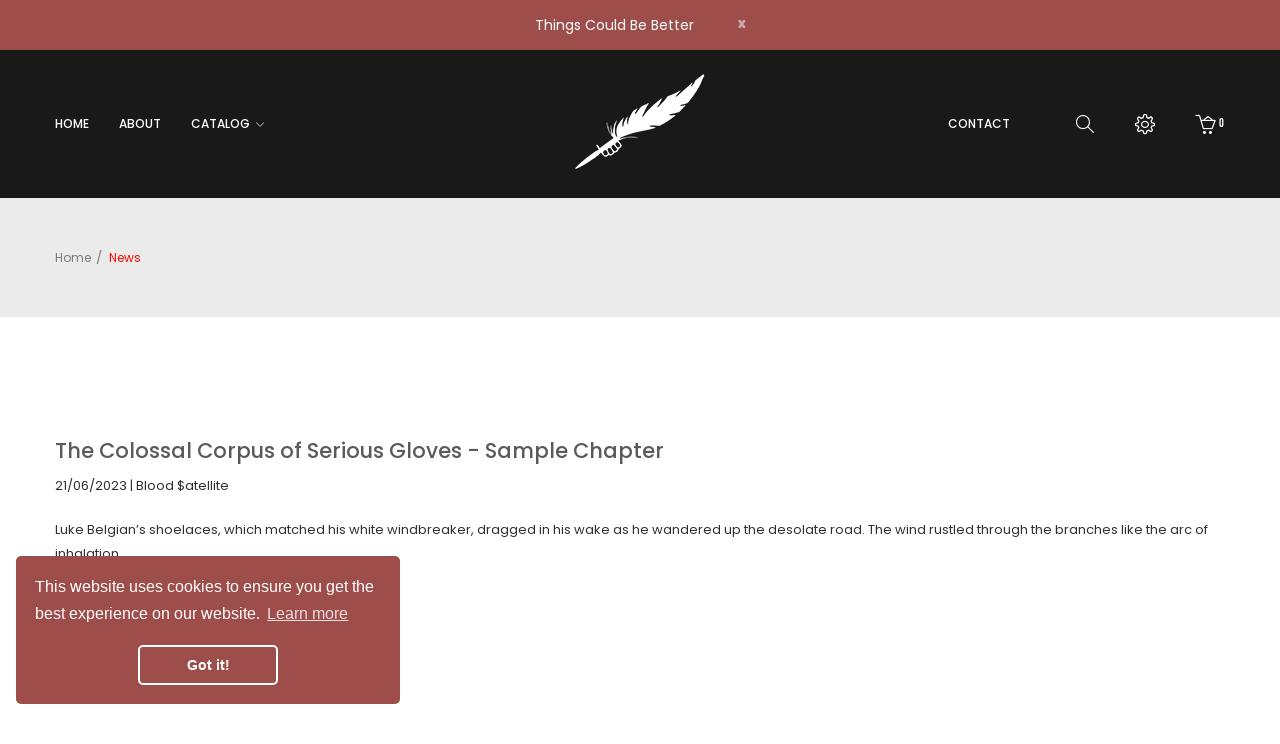

--- FILE ---
content_type: text/css
request_url: https://goodsvffer.com/cdn/shop/t/12/assets/menu.css?v=151681954562676065531714697738
body_size: 416
content:
.oc-menu a{text-decoration:none;display:block}.oc-menu ul{list-style:none;margin:0;padding:0}.horizontal-menu .ul-top-items{display:inline-block;vertical-align:top}.hd3 .horizontal-menu .ul-top-items,.hd5 .horizontal-menu .ul-top-items{width:100%}.oc-menu .sub-menu-container{z-index:100;display:none}.oc-menu .ul-top-items .li-top-item a{display:block}.oc-menu .ul-top-items .li-top-item a i{font-size:8px;margin-left:3px}.oc-menu .flyout-menu-container .ul-top-items .li-top-item a i:before{line-height:inherit;display:inline-block;vertical-align:middle}.horizontal-menu .ul-top-items .li-top-item:first-child .a-top-link{padding-left:0!important}.mega-menu-container .a-mega-second-link,.mega-menu-container .widget-html-title{text-transform:uppercase;font-size:12px}.mega-menu-container .a-mega-second-link{margin-bottom:14px}.mega-menu-container .a-mega-second-link:hover,.mega-menu-container .widget-html-title:hover,.oc-menu .ul-top-items .mega-menu-container .a-mega-third-link:hover{color:#fc0800!important}.oc-menu .ul-top-items .mega-menu-container .a-mega-third-link{font-size:12px;font-weight:400;line-height:26px;text-transform:capitalize;padding:5px 0}.mega-menu-container .a-mega-third-link:hover{color:#fff!important}.mega-menu-container h4,.mega-menu-container h5{margin:0}.sub-product .a-mega-second-link{text-transform:capitalize;font-size:14px;margin-top:15px;margin-bottom:10px}.horizontal-menu{width:100%;position:relative;text-align:right;padding-right:200px;padding-left:270px}.hd3 .horizontal-menu,.hd5 .horizontal-menu{padding-left:inherit}.common-home header.hd2 .horizontal-menu,.horizontal-menu .ul-top-items .li-top-item{background:transparent!important}.horizontal-menu .ul-top-items .li-top-item{display:block;margin:0}.horizontal-menu .ul-top-items .li-top-item.right{float:right;position:relative;text-align:right}.horizontal-menu .ul-top-items .li-top-item.mega-right{float:right;text-align:right}.horizontal-menu .ul-top-items .li-top-item .a-top-link .fa{margin-left:5px}.horizontal-menu .ul-top-items .li-top-item.right .a-top-link .fa,.horizontal-menu .ul-top-items .li-top-item.mega-right .a-top-link .fa{float:left;line-height:inherit;margin-left:0;margin-right:10px}.horizontal-menu .sub-menu-container{position:absolute;top:100%}.horizontal-menu .sub-menu-container .row{margin:0 -25px}.horizontal-menu .mega-menu-container .sub-item2-content,.static-menu-bottom .col{padding:0 25px}.static-menu-bottom{padding-top:6px}.horizontal-menu .ul-top-items .li-top-item .mega-menu-container.right{text-align:right}.horizontal-menu .ul-top-items .li-top-item .mega-menu-container.left{text-align:left}.horizontal-menu .ul-top-items .li-top-item.right .mega-menu-container{right:0}.horizontal-menu .ul-top-items .li-top-item .mega-menu-container.full-width{left:0;right:0;width:100%}.horizontal-menu .flyout-menu-container{min-width:180px}.horizontal-menu .flyout-menu-container.left .a-item .fa{float:right;line-height:inherit}.horizontal-menu .flyout-menu-container.left .a-item .fa:before{font-size:11px;line-height:inherit;display:inline-block;vertical-align:top}.horizontal-menu .flyout-menu-container.left{float:left;text-align:left}.horizontal-menu .flyout-menu-container.right{float:right;right:0;text-align:right}.horizontal-menu .flyout-menu-container.right .a-item .fa{float:left;line-height:inherit}.horizontal-menu .flyout-menu-container.right .li-second-items,.horizontal-menu .ul-second-items .li-second-items{position:relative}.horizontal-menu .ul-second-items .li-second-items .a-second-link{padding:10px 15px;line-height:18px}.horizontal-menu .flyout-third-items{position:absolute;top:0;display:none;min-width:150px;-webkit-box-shadow:0 0 50px 0 rgba(0,0,0,.1);box-shadow:0 0 50px #0000001a}.horizontal-menu .flyout-third-items.left{left:100%}.horizontal-menu .flyout-third-items.right{right:100%}.horizontal-menu .ul-third-items .li-third-items .a-third-link{white-space:nowrap;padding:10px 15px}.vertical-menu .oc-menu-bar{text-transform:uppercase;font-size:14px;font-weight:700}.vertical-menu .oc-menu-bar:hover{cursor:pointer}.vertical-menu .oc-menu-bar .left{padding:0}.vertical-menu .oc-menu-bar .left .fa{margin-right:10px}.vertical-menu .oc-menu-bar .right{position:absolute;top:50%;right:15px;-moz-transform:translateY(-50%);-webkit-transform:translateY(-50%);-o-transform:translateY(-50%);-ms-transform:translateY(-50%);transform:translateY(-50%)}.vertical-menu .ul-top-items{display:none}.vertical-menu .ul-top-items .li-top-item{display:block;margin:0;position:relative}.vertical-menu .ul-top-items .a-item .fa{float:right;line-height:inherit}.vertical-menu .ul-top-items .li-top-item.over{display:none}.vertical-menu .li-top-item .sub-menu-container{position:absolute;top:0;left:100%}.vertical-menu .flyout-menu-container{width:auto;float:left;width:200px}.vertical-menu .ul-second-items .li-second-items{position:relative}.vertical-menu .ul-second-items .li-second-items .a-second-link{padding:10px}.vertical-menu .flyout-third-items{position:absolute;top:0;display:none}.vertical-menu .flyout-third-items{left:100%}.vertical-menu .ul-third-items .li-third-items .a-third-link{white-space:nowrap;padding:10px}.mobile-menu .oc-menu-bar{text-transform:uppercase;font-size:0;font-weight:700;display:inline-block;vertical-align:top;width:100%}.mobile-menu .oc-menu-bar .left{padding:0;float:left}.mobile-menu .oc-menu-bar .left .fa{margin-right:10px;display:none}.mobile-menu .oc-menu-bar .right{cursor:pointer;font-size:16px;width:40px;height:40px;line-height:40px}.mobile-menu .oc-menu-bar .right:hover{color:#fc0800}.mobile-menu .ul-top-items{display:none;position:absolute;top:100%;left:12px;min-width:230px;text-align:left}.mobile-menu .sub-menu-container{display:none}.mobile-menu .li-top-item{position:relative;border-top:1px solid rgba(255,255,255,.05)}.mobile-menu .a-click-show{position:absolute;right:5px;top:7px;line-height:30px;width:30px;height:30px;text-align:center;cursor:pointer;font-size:8px}.mobile-menu .a-click-show i{display:inline-block;vertical-align:top;line-height:inherit}.mobile-menu .a-click-show i:last-child{display:none}.mobile-menu .expand>.a-click-show i:last-child{display:inline-block}.mobile-menu .expand>.a-click-show i:first-child{display:none}.mobile-menu .ul-second-items .li-second-items{position:relative;padding-left:20px}.mobile-menu .ul-second-items .li-second-items .a-second-link{padding:10px;line-height:24px}.mobile-menu .ul-third-items .li-third-items{padding-left:20px}.mobile-menu .flyout-third-items{display:none}.mobile-menu .ul-third-items .li-third-items .a-third-link{padding:10px}@media (max-width: 1199px){.ul-top-items .li-top-item .a-top-link{padding-left:15px!important;padding-right:15px!important}}@media (min-width: 992px){header.hd2 .mobile-menu .oc-menu-bar{background:transparent!important}}
/*# sourceMappingURL=/cdn/shop/t/12/assets/menu.css.map?v=151681954562676065531714697738 */


--- FILE ---
content_type: text/css
request_url: https://goodsvffer.com/cdn/shop/t/12/assets/bebas_neue.css?v=23013009442376570191714697738
body_size: -642
content:
@charset "UTF-8";
@font-face{font-family:"bebasneue";src:url("//goodsvffer.com/cdn/shop/t/12/assets/BebasNeue-Regular.otf?v=178746649686129837541714697721");src:url("//goodsvffer.com/cdn/shop/t/12/assets/BebasNeue-Regular.ttf?v=23392865922489598391714697721");font-weight:normal;font-style:normal;}
@font-face{font-family:"BebasNeue-Light";src:url("//goodsvffer.com/cdn/shop/t/12/assets/BebasNeue-Light.otf?v=114609053405671571951714697721");font-weight:300;font-style:normal;}

--- FILE ---
content_type: text/css
request_url: https://goodsvffer.com/cdn/shop/t/12/assets/stylesheet.css?v=100255695272534368651730228296
body_size: 15280
content:
/** Shopify CDN: Minification failed

Line 4905:3 Unexpected ","

**/














/*============================================================================
Get font-families from theme settings
==============================================================================*/







/* HTML5 display-role reset for older browsers */
article, aside, details, figcaption, figure, 
footer, header, hgroup, menu, nav, section {
  display: block;
}

ol, ul {
  list-style: none;
  margin: 0;
  padding: 0;
}
blockquote, q {
  quotes: none;
}
blockquote:before, blockquote:after,
q:before, q:after {
  content: '';
  content: none;
}
table {
  border-collapse: collapse;
  border-spacing: 0;
}
/*------------*/
body {
  font-family: "Poppins", "HelveticaNeue", "Helvetica Neue", sans-serif;
  font-weight: 400;
  color: #303030;
  font-size: 13px;
  line-height: 1.428571429;
  width: 100%;
  background: #ffffff;
}
*:focus{
  outline: none !important;
}
h1, h2, h3, h4, h5, h6 {
  color: #303030;
  line-height: 1.3;
}
/* default font size */
.fa {
  font-size: 14px;
}
/* Override the bootstrap defaults */
h1 {
  font-size: 33px;
}
h2 {
  font-size: 27px;
}
h3 {
  font-size: 21px;
}
h4 {
  font-size: 15px;
}
h5 {
  font-size: 12px;
}
h6 {
  font-size: 10.2px;
}
a {
  color: #5a5a5a;
  cursor: pointer;
  -webkit-transition: all 300ms ease-in-out;
  -moz-transition: all 300ms ease-in-out;
  -ms-transition: all 300ms ease-in-out;
  -o-transition: all 300ms ease-in-out;
  transition: all 300ms ease-in-out;
}
a:focus,
a:active,
a:hover {
  text-decoration: none;
  color: #fc0800;
}
body ::-webkit-scrollbar-track
{

  background-color: #ccc;
}

body ::-webkit-scrollbar
{
  width: 5px;
  height: 5px;
  background-color: #ccc;
}

body ::-webkit-scrollbar-thumb
{
  background-color: #ccc;	

}
legend {
  font-size: 18px;
  padding: 7px 0px;
  color: #303030;
  border-color: #ddd;
}
label {
  font-size: 13px;
  font-weight: normal;
}
select.form-control, textarea.form-control, input[type="text"].form-control, input[type="password"].form-control, input[type="datetime"].form-control, input[type="datetime-local"].form-control, input[type="date"].form-control, input[type="month"].form-control, input[type="time"].form-control, input[type="week"].form-control, input[type="number"].form-control, input[type="email"].form-control, input[type="url"].form-control, input[type="search"].form-control, input[type="tel"].form-control, input[type="color"].form-control {
  font-size: 12px;
}
input[type=text] {
  min-width: 50px;
}
.input-group input, .input-group select, .input-group .dropdown-menu, .input-group .popover {
  font-size: 12px;
}
.input-group .input-group-addon {
  font-size: 12px;
  height: 30px;
}
img{
  max-width: 100%; 
  height: auto;
}
/* Fix some bootstrap issues */
span.hidden-xs, span.hidden-sm, span.hidden-md, span.hidden-lg {
  display: inline;
}
.flip{
  -webkit-transform: rotate(-90deg);
  -moz-transform: rotate(-90deg);
  -o-transform: rotate(-90deg);
  transform: rotate(-90deg);
  display: inline-block;
}

div.required .control-label:before {
  content: '* ';
  color: #F00;
  font-weight: bold;
}

/* tooltip */
.tooltip.top .tooltip-arrow {
  border-top-color: #fc0800;
}
.tooltip.top-left .tooltip-arrow {
  border-top-color: #fc0800;
}
.tooltip.top-right .tooltip-arrow {
  border-top-color: #fc0800;
}
.tooltip.right .tooltip-arrow {
  border-right-color: #fc0800;
}
.tooltip.left .tooltip-arrow {
  border-left-color: #fc0800;
}
.tooltip.bottom .tooltip-arrow {
  border-bottom-color: #fc0800;
}
.tooltip.bottom-left .tooltip-arrow {
  border-bottom-color: #fc0800;
}
.tooltip.bottom-right .tooltip-arrow {
  border-bottom-color: #fc0800;
}
.tooltip-inner{
  background: #fc0800;
}
.alert{
  text-align: center;
  font-size: 13px;
  margin: 0;
  border-radius: 0;
  border: none;
}
/* transition */
a:hover,.banner-3 a:hover::before,
#button-guest:hover, #button-search:hover, #button-review:hover, #button-account:hover,
#button-login:hover, #button-confirm:hover, #button-payment-method:hover, #button-register:hover,
#button-shipping-method:hover, #button-quote:hover, #button-coupon:hover,
.form-horizontal input.btn:hover, a.btn:hover, input[type='submit']:hover, .button:hover,
.product-layout:hover  .action-links,
.static-policy .col:hover .text-content h2, .static-policy .col:hover .col-img .hover,
.layout1:hover .btn-wishlist, .layout1:hover .btn-compare,
.banner-2 a:hover::before, .product-image:hover .img-r,
.banner-1 > div:hover img{
  -webkit-transition: ease-in-out all .3s;
  -moz-transition: ease-in-out all .3s;
  transition: ease-in-out all .3s;
}
#button-guest:hover, #button-search:hover, #button-review:hover, #button-account:hover,
#button-login:hover, #button-confirm:hover, #button-payment-method:hover, #button-register:hover,
#button-shipping-method:hover, #button-quote:hover, #button-coupon:hover,
.form-horizontal input.btn:hover, a.btn:hover, input[type='submit']:hover, .button:hover{
  color: #fff;
  background-color: #fc0800;
  border-color: #fc0800;
}
#button-guest, #button-search, #button-review, #button-account, #button-login, #button-confirm,
#button-payment-method, #button-shipping-method, #button-quote, #button-coupon, #button-register,
.form-horizontal input.btn, a.btn, input[type='submit'], .button{
  border: none;
  background: #2e2e2e;
  padding: 0px 25px;
  text-transform: capitalize;
  font-size: 14px;
  color: #fff;
  line-height: 44px;
  display: inline-block;
  vertical-align: top;
  border-radius: 3px;
  -webkit-transition: all 0.3s ease-in-out;
  -moz-transition: all 0.3s ease-in-out;
  -ms-transition: all 0.3s ease-in-out;
  -o-transition: all 0.3s ease-in-out;
}
#button-voucher,
#button-coupon{
  height: 34px;
  line-height: 34px;
  margin-left: 10px;
  border-radius: 20px;
}
#button-search + h2{
  display: none;
}
#button-search{
  margin: 15px 0;
}
#modal-agree{
  z-index: 9999;
}
/* owl carousel */
.owl-container {
  margin: 0 -15px;
}
.owl-container .owl-item {
  padding: 0 15px;
}
.owl-carousel.owl-theme:hover .owl-nav div {
  opacity: 1;
}
.owl-carousel.owl-theme  .owl-dot:hover span {
  background: #fc0800;
}
.owl-carousel.owl-theme  .owl-dot.active span {
  background: #fc0800;
}
.owl-carousel.owl-theme  .owl-dot {
  display:inline-block;
  vertical-align:top;
}
.owl-carousel.owl-theme  .owl-dot span {
  width: 8px;
  height: 8px;
  border-radius: 100%;
  background: #c2c2c2;
  margin: 5px;
  display: block;
  -webkit-opacity: 1;
  -moz-opacity: 1;
  opacity: 1;
  -webkit-transition: all 0.3s ease-in-out;
  -moz-transition: all 0.3s ease-in-out;
  -ms-transition: all 0.3s ease-in-out;
  -o-transition: all 0.3s ease-in-out;
}
.owl-carousel.owl-theme .owl-nav {
  margin: 0;
}
.owl-carousel.owl-theme .owl-nav div {
  position: absolute;
  top: 50%;
  font-size: 0;
  margin: 0;
  margin-top: -30px;
  width: 55px;
  height: 55px;
  padding: 0;
  line-height: 55px;
  color: #666666;
  background: #fff;
  border-radius: 100%;
  text-align: center;
  cursor: pointer;
  opacity: 0;
  z-index: 10;
  box-shadow: 0 0 3px rgba(0,0,0,0.1);
  -webkit-transition: all 0.5s ease-in-out;
  -moz-transition: all 0.5s ease-in-out;
  -ms-transition: all 0.5s ease-in-out;
  -o-transition: all 0.5s ease-in-out;
}
.owl-carousel.owl-theme .owl-nav div:before {
  font-family: 'FontAwesome';
  display: inline-block;
  vertical-align: top;
  font-size: 20px;
  width: 100%;
}
.owl-carousel.owl-theme .owl-nav div.owl-prev {
  left: 0;
}
.owl-carousel.owl-theme .owl-nav div.owl-prev:before {
  content: "\f104";
}
.owl-carousel.owl-theme .owl-nav div.owl-next {
  right: 0;
}
.owl-carousel.owl-theme .owl-nav div.owl-next:before {
  content: "\f105";
}
.owl-carousel.owl-theme:hover .owl-nav div.owl-prev {
  left: -9px;
}
.owl-carousel.owl-theme:hover .owl-nav div.owl-next {
  right: -9px;
}
.owl-carousel.owl-theme .owl-nav div:hover {
  background: #fc0800;
  border-color: #fc0800;
  color: #fff;
  text-shadow: 2px 2px 2px rgba(0,0,0,0.3);
}
/*--------------*/

/* newsletter popup */
.b-close{
  display: block;
}
.newletter-popup{
  background: #fff;
  top: 50% !important;
  width: 55%;
  position: fixed !important;
  padding: 0;
  text-align: center;
  -moz-transform:  translateY(-50%);
  -webkit-transform: translateY(-50%);
  -o-transform: translateY(-50%);
  -ms-transform: translateY(-50%);
  transform: translateY(-50%);
  display: none;
}
#boxes .newletter-title h2{
  font-size: 24px;
  text-transform: uppercase;
  color: #000;
  font-weight: 700;
  letter-spacing: 3px;
  margin: 0 0 15px;
}
.newletter-popup #dialog {
  padding: 50px 20px;
}
#boxes .box-content label{
  font-weight: 400;

  font-size: 12px;
}
#boxes  #frm_subscribe .required{
  color: #f00;
  padding-right: 5px;
}
#boxes  #frm_subscribe a{
  cursor: pointer;
}
#boxes  #frm_subscribe #subscribe_pemail{
  background: #EBEBEB none repeat scroll 0% 0%;
  border: medium none;
  height: 40px;
  width: 65%;
  margin: 20px 0;
  padding:0 15px;
}
#boxes .box-content .subscribe-bottom{
  margin-top: 20px;
}
#boxes .box-content .subscribe-bottom  label{
  margin: 0;
}
#boxes .box-content .subscribe-bottom #newsletter_popup_dont_show_again{
  display: inline-block;
  margin: 0;
  vertical-align: middle;
  margin-top: -1px;
}
#boxes  #frm_subscribe #notification{
  color: #f00;
}
#boxes  #frm_subscribe #notification .success{
  color: #67D7BB;
}
#popup2{

  text-align: center;
  background: #333;
  border-radius: 0;
  cursor: pointer;
  float: right;
  padding: 5px 10px;
  color: #fff;
  margin-top: -49px;
  margin-right: -19px;
}
#popup2:hover {
  background:#fc0800;
}
/* newsllter */
.newletter-subscribe-container {
  text-align: center;
  position: relative;
  background: url(../image/bkg_newsletter.jpg);
  background-size: cover;
  padding: 118px 0;
}

#dialog-normal .newletter-title {
}
#dialog-normal .newletter-title h3 {
  font-size: 36px;
  color: #fff;
  line-height: 1;
  text-transform: uppercase;
  display: block;
  margin-top: 0;
  margin-bottom: 33px;
  font-family:"bebasneue";
  letter-spacing: 0.2em;
}
#dialog-normal .newletter-title span {
  display: block;
  font-size: 12px;
  color: #bbb;
  font-weight: 700;
  text-transform: uppercase;
  margin-bottom: 5px;
}

#dialog-normal .newletter-title p{
  font-size: 13px;
  line-height: 30px;
  color: #fff;
  letter-spacing: 1px;
  font-weight: normal;
  max-width: 650px;
  margin: auto;
  padding: 0 15px;
}

#dialog-normal .newleter-content{
  margin-bottom: 0;
  position: relative;
  margin-top: 30px;
  width: 100%;
  display: inline-block;
}
#subscribe-normal {
  margin-bottom: 0;
  position: relative;
  display: inline-block;
  vertical-align: top;
  margin-top: 12px;
  border-top: 1px solid rgba(255,255,255,0.2);
  border-bottom: 1px solid rgba(255,255,255,0.2);
}

#subscribe_email-normal{
  display: inline-block;
  vertical-align: top;
  margin-right: 6px;
  padding: 10px 0;
  border: 0;
  line-height: 30px;
  height: 53px;
  border-radius: 0;
  color: #a2a2a2;
  font-size: 12px;
  font-weight: 400;
  width: 500px;
  background: transparent;
}
#frm_subscribe-normal .btn:hover{
  color: #fc0800;
}
#frm_subscribe-normal .btn {
  position: relative;
  display: inline-block;
  vertical-align: top;
  line-height: 53px;
  float: right;
  font-size: 14px;
  font-weight: 600;
  text-align: center;
  padding: 0 0 0 60px;
  letter-spacing:0.5px;
  background: none;
  color: #fff;
  border-radius: 0;
  text-transform: uppercase;
  -webkit-transition: all 0.5s ease-in-out;
  -moz-transition: all 0.5s ease-in-out;
  -ms-transition: all 0.5s ease-in-out;
  -o-transition: all 0.5s ease-in-out;
}
#subscribe-normal .btn span {

}
#frm_subscribe-normal .btn:before {
  content: "";
  width: 1px;
  height: 27px;
  background: rgba(255,255,255,0.2);
  left: 0;
  top: 0;
  bottom: 0;
  margin: auto;
  position: absolute;
}
#notification-normal{
  position: absolute;
  left: 0;
  right: 0;
  bottom: -25px;
  font-size: 12px;
}
#notification-normal div{
  color: red;
}
#notification-normal div.warning{
  color: red;
  text-align: center;
}
#subscribe-normal ::-webkit-input-placeholder {
  color: #a2a2a2;
}
#subscribe-normal :-moz-placeholder {
  /* Firefox 18- */
  color: #a2a2a2;
}
#subscribe-normal ::-moz-placeholder {
  /* Firefox 19+ */
  color: #a2a2a2;
}
#subscribe-normal :-ms-input-placeholder {
  color: #a2a2a2;
}
/* Header */
header {
  /* margin-bottom: 100px; */
}
.common-home header {
  margin-bottom: 0;
}
.common-home header.hd2, .common-home header.hd4, .common-home header.hd5 {
  position: relative;
}

.header-inner {
  text-align: center;
  padding: 0 60px;
  background: #191919;
  position: relative;
  z-index: 10;
  border-bottom: 1px solid #ebebeb;
}
header.hd2 .header-inner {
  border-bottom: 1px solid rgba(255,255,255,0.1);
}
header.hd3 .header-inner, header.hd5 .header-inner {
  padding: inherit;
  border: none;
}
header.hd4 .header-inner {
  padding: inherit;
  border: none;
}
.header-inner .container-inner {
  position: relative;
}
header .box-left {
  position: absolute;
  top: 50%;
  left: 0;
  right: 0;
  -moz-transform: translateY(-50%);
  -webkit-transform: translateY(-50%);
  -o-transform: translateY(-50%);
  -ms-transform: translateY(-50%);
  transform: translateY(-50%);
}

header .box-right {
  position: absolute;
  top: 50%;
  margin-top: -20px;
  right: 0;
}
header .box-setting {
  float: left;
  margin: 0 20px;
}
.setting-button,#cart > button {
  font-size: 0;
  color: #ffffff;
  width: 40px;
  border: 0;
  padding: 0;
  height: 40px;
  line-height: 40px;
  cursor: pointer;
  box-shadow: none !important;
  background: none;
}
.setting-button:before,#cart > button:before {
  content:"\e09a";
  font-family: 'simple-line-icons';
  font-size: 20px;
}
.setting-button:hover,#cart > button:hover {
  color: #fc0800;
}
#cart > button:before {
  content:"\e04d";
}

header .setting-content .text-ex,header .setting-content  .btn-link-current{
  margin-right: 9px;
  color: #fff;
  text-transform: uppercase;
  font-weight: 600;
  line-height: 25px;
  padding: 0;
  font-size: 12px;
  border: 0;
  pointer-events: none;
  margin: 0;
  display: inline-block;
  vertical-align: top;
}
header .setting-content .text-ex i,header .setting-content  .btn-link-current i{
  font-size: 8px;
  margin-left: 5px;
}
header .setting-content .text-ex {
  margin-right: 5px;
}
header .setting-content > div {
  margin-bottom: 14px;
}
header .setting-content > div:last-child {
  margin-bottom: 0;
}
header .setting-content .content {
  border-top: 1px solid #373737;
  margin-top: 3px;
  padding-top: 4px;
  padding-left: 20px;
}
header .btn-group .dropdown-menu{
  position: absolute;
  right: 0;
  float: none;
  width: 280px;
  padding:35px 40px 32px 40px;
  left: auto;
  text-align: left;
  font-size: 13px;
  margin: 17px 0 0 0;
  background: #242323;
  border-radius: 0;
  border: none;
  -webkit-box-shadow: none;
  box-shadow: none;
}
header .btn-group header-links {
  left: auto;
  right: -15px;
}
header .setting-content .btn-group .dropdown-menu li {padding-left: 20px;}
header .btn-group .dropdown-menu li:last-child {
  border:0;
}
header .btn-group .dropdown-menu li > a,
header .btn-group .dropdown-menu li> button {
  font-size: 13px;
  padding: 3px 0;
  line-height: 24px;
  display: block;
  text-transform: capitalize;
  font-weight: normal;
  height: inherit;
  border-radius: 0;
  text-align: left;
  color: #bababa;
}
header .btn-group .dropdown-menu li > a:hover,
header .btn-group .dropdown-menu li> button:hover {
  text-decoration: none;
  color: #fc0800;
}
header .btn-group .dropdown-menu li a img,
header .btn-group .dropdown-menu li button img{
  vertical-align: baseline;
  margin-right:5px;
}
header .btn-group .dropdown-menu > a:hover,
header .btn-group .dropdown-menu > button:hover,
header .btn-group .dropdown-menu .item-selected{
  color: #fc0800;
  text-decoration: none;
}
.logo-container {display: inline-block;vertical-align: top;float: left;max-width: 250px;position: relative;z-index: 1;}
.hd3 .logo-container, .hd5 .logo-container {float: none;max-width: inherit;}

#logo{
  padding: 23px 0;
}
.hd3 #logo, .hd5 #logo{
  padding: 24px 0;
}
.hd4 #logo{
  padding: 25px 0;
}
#logo a{
  display: inline-block;
}
.headerSpace {
  display: none;
}

/* Search */
.search-button {
  font-size: 18px;
  color: #ffffff;
  height: 40px;
  width: 40px;
  line-height: 40px;
  cursor: pointer;
  box-shadow: none !important;
}
.search-button:before {
  content:"\e090";
  font-family: 'simple-line-icons';
}

.search-button:hover {
  color: #fc0800 !Important;
}
#search .search-content {
  padding: 0;
  border: 0;
  margin: 0;
  background: rgba(0,0,0,0.9);
  box-shadow: none;
  right: 0;
  width: auto;
  position: fixed;
  left: 0;
  top: 0;
  bottom: 0;
}
#search .search-content .button-close {
  position: absolute;
  top: 20px;
  right: 20px;
  color: #fff;
  font-size: 30px;
  background: none;
  border: 0;
  border-radius: 100%;
  padding: 0;
  line-height: 1;
}
#search .search-content .button-close:hover {
  color: #fc0800;
}
#search .search-content .container {
  position: absolute;
  top: 50%;
  left: 0;
  right: 0;
  margin: auto;
  -moz-transform: translateY(-50%);
  -webkit-transform: translateY(-50%);
  -o-transform: translateY(-50%);
  -ms-transform: translateY(-50%);
  transform: translateY(-50%);
}
#search .search-content .inner {
  position: relative;
  display: inline-block;
  vertical-align: top;
  width: 100%;
}
#search {
  float: left;
}
#search input {
  height: 70px;
  font-size: 16px;
  color: #bbb;
  width: 100%;
  font-weight: 400;
  background: transparent;
  border: 0;
  border-bottom: 1px solid rgba(255,255,255,0.2);
  border-radius: 0;
  box-shadow: none !important;
  padding: 0 50px 0 15px;
  position: relative;
}

#search .input-group-btn {
  position: absolute;
  right: 0;
  z-index: 2;
  width: auto;
  top: 50%;
  -moz-transform: translateY(-50%);
  -webkit-transform: translateY(-50%);
  -o-transform: translateY(-50%);
  -ms-transform: translateY(-50%);
  transform: translateY(-50%);
}
#search .input-group-btn button {
  background: transparent;
  border: 0;
  height: 45px;
  width: 45px;
  line-height: 45px;
  padding: 0;
  box-shadow: none !important;
  margin: 0;
}
#search .input-group-btn button{
  font-size: 22px;
  color: #fff;
}
#search .input-group-btn button:hover {
  color: #fc0800;
}
#search .input-group-btn button:before {
  content: "\f002";
  font-family: 'FontAwesome';
  display: inline-block;
  vertical-align: top;
  line-height: inherit;
}
#search ::-webkit-input-placeholder { /* Chrome */
  color: #bbb;
}
#search :-ms-input-placeholder { /* IE 10+ */
  color: #bbb;
}
#search ::-moz-placeholder { /* Firefox 19+ */
  color: #bbb;
  opacity: 1;
}
#search :-moz-placeholder { /* Firefox 4 - 18 */
  color: #bbb;
  opacity: 1;
}
/* search category */
.top-search {
}
#search-by-category {
  position: relative;
  width: 100%;
}
#search-by-category .search-container{
}
#search-by-category .search-container .categories-container{
  position: absolute;
  padding: 10px 0;
  left: 0;
  top: 0;
}
#search-by-category .search-container #text-search{
  padding: 0 55px 0 190px;
  height: 49px;
  border-radius: 3px;
  font-size: 12px;
  border: 0;
  z-index: 1;
  background: #fff;
  color: #c2c2c2;
  width: 100%;
  -webkit-transition: all 0.3s ease-in-out;
  -moz-transition: all 0.3s ease-in-out;
  -ms-transition: all 0.3s ease-in-out;
  -o-transition: all 0.3s ease-in-out;
}
#search-by-category #sp-btn-search{
  position: absolute;
  right: 0px;
  top: 0;
}
#search-by-category .search-container .categories-container .hover-cate p{
  margin:0;
  color: #363f4d;
  padding: 0 30px 0 25px;
  cursor: pointer;
  overflow: hidden;
  position:relative;
  text-transform: capitalize;
  font-size: 14px;
  line-height: 29px;
}
#search-by-category .search-container .categories-container .hover-cate p:after {
  content:"";
  position: absolute;
  width: 1px;
  height: 16px;
  background: #e1e1e1;
  right: 0;
  top: 50%;
  -moz-transform:  translateY(-50%);
  -webkit-transform: translateY(-50%);
  -o-transform: translateY(-50%);
  -ms-transform: translateY(-50%);
  transform: translateY(-50%);
}
#search-by-category .search-container .categories-container .hover-cate p i{display: inline-block;vertical-align: top;font-size: inherit;line-height: inherit;margin-left: 19px;}
#search-by-category .search-container .categories-container .hover-cate .cate-items{
  z-index: 9999 !important;
  position: absolute;
  display: none;
  background: #FFF;
  max-height: 300px;
  overflow: auto;
  margin-top: 0px;
  border: 1px solid #ddd!important;
  padding: 5px;
  width:100%;
  cursor: pointer;
  top: 100%;
  text-align: left;
}
.cate-items li {
  text-transform: capitalize;
  color: #363f4d;
  font-size: 11px;
  list-style: none;
  line-height: 18px;
}
.cate-items li:hover{
  color:#fc0800
}
.cate-items li.f1 {
  padding-left: 5px;
}
.cate-items li.f2 {
  padding-left: 15px;
}
#search-by-category .search-ajax{
  position: absolute;
  z-index: 9999 !important;
  background: none repeat scroll 0% 0% #fff;
  left: 0px;
  top: 100%;
  width: 88%;
}
.ajax-result-item .product-info .detail .price-box .old-price{
  text-decoration: line-through;
  color: #acacac;
  font-weight: 400;
}
.ajax-result-item .product-info .detail .price-box p{
  display: inline-block;
}
.ajax-result-item .product-info .detail .price-box{
  font-weight: 700;
  margin: 0 0 10px 0;
}
.ajax-result-item .product-info .detail .product-name{
  margin: 10px 0;
}
#search-by-category .search-ajax li{
  list-style: none;
}
#search-by-category .search-ajax .ajax-result-container{
  box-shadow: 0px 0px 5px rgba(0,0,0,0.1);
}
#search-by-category .search-ajax .ajax-result-container .ajax-result-msg{
  padding: 20px;
  margin: 0;
  color: #646464;
}
#search-by-category .search-ajax .ajax-result-container .ajax-result-list{
  display:block;
  border:1px solid #ddd;
  max-height:300px;
  overflow: auto;
  padding:10px;
}
#btn-search-category:hover{
  color: #363f4d;
}
#btn-search-category{
  background: #fc0800;
  border:none!important;
  padding:0;
  box-shadow:none;
  text-shadow:none;
  border-radius: 3px;
  height: 49px;
  width: 49px;
  color: #fff;
  font-size: 0;
  font-weight: 400;
  letter-spacing: 0;
  line-height: 49px;
}
#btn-search-category:before {
  font-family: 'Stroke-Gap-Icons';
  content: "\e6a4";
  font-size: 20px;
  display: inline-block;
  vertical-align: top;
  width: 100%;
}
#wishlist-total, #link-compare {
  position: relative;
  display: inline-block;
  vertical-align: top;
  margin-right: 32px;
  font-size: 13px;
  color: #fc0800;
  text-transform: capitalize;
  text-align: center;
}
#wishlist-total .icon, #link-compare .icon {
  display: inline-block;
  vertical-align: top;
  position: relative;
}
#wishlist-total .text, #link-compare .text {
  display: none;
}

#link-compare span {
  display:none;
}
.search-container{}
.cart-container{
  padding: 45px 15px 0 0;
  width: 18%;
}
#wishlist-total .count,#cart-total .txt_number
{
  position: absolute;
  display: block;
  color: #434343;
  width: 20px;
  height: 20px;
  line-height: 20px;
  top: 50%;
  margin-top: -10px;
  left: 67%;
  border-radius: 100%;
  text-align: center;
  font-size: 12px;
  font-weight: 400;
  font-style: normal;
  font-family:"bebasneue";
}
header.hd2 #wishlist-total .count,header.hd2 #cart-total .txt_number,
header.hd3 #wishlist-total .count,header.hd3 #cart-total .txt_number,
header.hd5 #wishlist-total .count,header.hd5 #cart-total .txt_number
{
  color: #fff;
}
#cart .dropdown-menu {
}
#cart{
  width: auto;
  float: left;
}
#cart-total .total-price,#cart-total .txt_items{
  display: none;
}

#cart .info-item >a {
  text-transform: capitalize;
  color: #bababa;
  font-weight: 500;
  font-size: 12px;
}
#cart .info-item >a:hover {
  color: #fc0800;
}
#cart .dropdown-menu .text-empty{
  margin: 0;
  padding: 10px 0;
}

.headerSpace {
  display: none;
}
.top-menu {
  position: relative;
  background: #000000;
  z-index: 7;
  border-bottom: 1px solid #2d2d2d;
}

.fix-header{
  width: 100%;
  max-width: 100% !important;
  top: 0;
  left: 0;
  right: 0;
  z-index: 889;
  margin: 0 auto;
  position: fixed !important;
  -webkit-animation-name: fadeInDown;
  -webkit-animation-duration: 5.0s;
  -webkit-animation-timing-function: linear;
  -webkit-animation-iteration-count: infinite;
  -webkit-animation-direction: normal;
  -webkit-animation-play-state: running;
  -webkit-animation-fill-mode: forwards;
  -moz-animation-name: anim_titles;
  -moz-animation-duration: 5.0s;
  -moz-animation-timing-function: linear;
  -moz-animation-iteration-count: infinite;
  -moz-animation-direction: normal;
  -moz-animation-play-state: running;
  -moz-animation-fill-mode: forwards;
  -webkit-animation-delay: 1s;
  -moz-animation-delay: 1s;
  -webkit-animation-iteration-count: 1;
  -moz-animation-iteration-count: 1;
  -webkit-animation-duration: 0.7s;
  -moz-animation-duration: 0.7s;
  -webkit-animation-delay: 0s;
  -moz-animation-delay: 0s;
  -webkit-animation-timing-function: ease-out;
  -moz-animation-timing-function: ease-out;
  -moz-transform: translateY(0);
  -webkit-transform: translateY(0);
  -o-transform: translateY(0);
  -ms-transform: translateY(0);
  transform: translateY(0);
}
header.hd2 .fix-header, header.hd3 .fix-header{
  background: rgba(17,23,35,0.9) !important;
}
header.hd4 .fix-header{
  background: rgba(255,255,255,0.9) !important;
  border-bottom: 1px solid rgba(0,0,0,0.05);
}
.fix-header .horizontal-menu,.fix-header .horizontal-menu .ul-top-items .li-top-item {
  background: transparent !Important;
}
header.hd2 .fix-header:hover {
  background: rgba(17,23,35,1) !important;
}
.fix-header #logo {
  padding: 10px 0;
}
header.hd2 .fix-header #logo img, header.hd3 .fix-header #logo img,
header.hd4 .fix-header #logo img, header.hd5 .fix-header #logo img {
  max-height: 50px;
}
header.hd2 .fix-header .oc-menu .ul-top-items .li-top-item > a.a-top-link,
header.hd3 .fix-header .oc-menu .ul-top-items .li-top-item > a.a-top-link,
header.hd4 .fix-header .oc-menu .ul-top-items .li-top-item > a.a-top-link{
  padding-top: 12px !important;
  padding-bottom: 12px !important;
}
header.hd5 .fix-header .oc-menu .ul-top-items .li-top-item > a.a-top-link {
  padding-top: 11px !important;
  padding-bottom: 11px !important;
}
header.hd5 .fix-header .horizontal-menu,header.hd5 .fix-header .horizontal-menu .ul-top-items .li-top-item {
  background: transparent !important;
}
/* cms block */
.banner-static {
  text-align: center;
  clear: both;
  /* overflow: hidden; */
}
.banner-static .owl-pagination {
  position:absolute;
  left:0;
  right:0;
  margin: auto;
  bottom: 2%;
}
.banner-static .image a {
  position: relative;
  display: inline-block;
  max-width: 100%;
  overflow: hidden;
  vertical-align: top;
}
.banner-static .image a:before {
  content: "";
  left: 0;
  top: 0;
  bottom: 0;
  right: 0;
  position: absolute;
  background: rgba(0, 0, 0, 0.5);
  z-index: 1;
  opacity: 0;
  -webkit-transition: all 0.5s ease-in-out;
  -moz-transition: all 0.5s ease-in-out;
  -ms-transition: all 0.5s ease-in-out;
  -o-transition: all 0.5s ease-in-out;
}
.banner-static .image a:hover:before {
  opacity: 1;
}
.banner-static .image a:hover img {
  -moz-transform: scale3d(1.05, 1.05, 1.05);
  -webkit-transform: scale3d(1.05, 1.05, 1.05);
  -o-transform: scale3d(1.05, 1.05, 1.05);
  -ms-transform: scale3d(1.05, 1.05, 1.05);
  transform: scale3d(1.05, 1.05, 1.05);
}

.banner-static .image a img {
  -webkit-transition: all 300ms ease-in;
  -moz-transition: all 300ms ease-in;
  -ms-transition: all 300ms ease-in;
  -o-transition: all 300ms ease-in;
  transition: all 300ms ease-in;
}
.banner-static .image a .text {
  position: absolute;
  top: 50%;
  left: 0;
  right: 0;
  z-index: 2;
  text-align: center;
  -moz-transform: translateY(-50%);
  -webkit-transform: translateY(-50%);
  -o-transform: translateY(-50%);
  -ms-transform: translateY(-50%);
  transform: translateY(-50%);
}

.static-sidebar {
  margin-bottom: 30px;
  text-align: left;
  overflow: hidden;
}
.static-sidebar .image {
  margin-top: 12px;
}
.static-welcome {
  margin-top: 105px;
  text-align: center;
}
.static-welcome img {
  -webkit-transition: all 300ms ease-in-out;
  -moz-transition: all 300ms ease-in-out;
  -ms-transition: all 300ms ease-in-out;
  -o-transition: all 300ms ease-in-out;
  transition: all 300ms ease-in-out;
}
.static-welcome img:hover {
  opacity: 0.9;
}
.static-welcome .text h4 {
  font-size: 12px;
  color: #fc0800;
  text-transform: uppercase;
  font-weight: 700;
  margin: 0;
}
.static-welcome .text h3 {
  font-size: 36px;
  color: #303030;
  text-transform: uppercase;
  font-weight: normal;
  font-family:"bebasneue";
  letter-spacing: 0.2em;
  margin-top: 0;
  padding-bottom: 60px;
  position: relative;
  margin-bottom: 13px;
}
.static-welcome .text h3:after {
  content: "";
  width: 1px;
  height: 53px;
  background: #ebebeb;
  position: absolute;
  left: 0;
  right: 0;
  margin: auto;
  bottom: 0;
}
.static-welcome .text p {
  max-width: 770px;
  margin: auto;
  line-height: 30px;
  letter-spacing: 0.05em;
}
.static-welcome .image {
  position: relative;
  margin-top: 40px;
  padding-right: 32px;
  display: inline-block;
  vertical-align: top;
}
.static-welcome .image a {
  display: inline-block;
  vertical-align: top;
  padding: 15px;
  background: #fff;
  box-shadow: 0 0 4px 0 rgba(0,0,0,0.1);
}
.static-welcome .image .text-right {
  text-align: left;
  padding-left: 105px;
  font-size: 10px;
  font-weight: 700;
  line-height: 15px;
  text-transform: uppercase;
  color: #303030;
  letter-spacing: 0.2em;
  position: absolute;
  bottom: 127px;
  right: -128px;
  width: 270px;
  -webkit-transform: rotate(-90deg);
  -moz-transform: rotate(-90deg);
  -ms-transform: rotate(-90deg);
  -o-transform: rotate(-90deg);
  transform: rotate(-90deg);
}
.static-welcome .image .text-right:before {
  content: "";
  width: 90px;
  height: 1px;
  background: rgba(48,48,48,0.5);
  top: 50%;
  left: 0;
  position: absolute;
}

.static-welcome-t905 {
  margin-top: 0px;
}
.static-welcome-t905 .text-box h4 {
  font-size: 12px;
  color: #fc0800;
  text-transform: uppercase;
  font-weight: 700;
  margin: 0;
}
.static-welcome-t905 .text-box h3 {
  font-size: 36px;
  color: #303030;
  text-transform: uppercase;
  font-weight: normal;
  font-family:"bebasneue";
  letter-spacing: 0.2em;
  margin-top: 0;
  padding-bottom: 60px;
  position: relative;
  margin-bottom: 13px;
}
.static-welcome-t905 .text-box h3:after {
  content: "";
  width: 1px;
  height: 53px;
  background: #ebebeb;
  position: absolute;
  left: 0;
  right: 0;
  margin: auto;
  bottom: 0;
}
.static-welcome-t905 .text-box p {
  max-width: 770px;
  margin: auto;
  line-height: 30px;
}
.static-welcome-t905 .image-box {
  overflow: hidden;
  margin-top: 0px;
  margin-right: 1px; 
}
.static-welcome-t905 .image-box > .col {
  float: left;
  width: 50%;
}
.static-welcome-t905 .image-box .col-inner {
  display: table;
  vertical-align: middle;
}
.static-welcome-t905 .image a,.static-welcome-t905 img {
  width: 100%;
}

.static-welcome-t905 .image a img {
  min-height: 305px;
}
.static-welcome-t905 .image-box .col-inner .image,.static-welcome-t905 .image-box .col-inner .text {
  display: table-cell;
  vertical-align: middle;
  width: 50%;
}
.static-welcome-t905 .image-box .col-inner .text {
  background: #222;
  text-align: left;
  padding: 0 50px;
  background-size: cover;
}
.static-welcome-t905 .image-box .bottom .text {
  text-align: right;
}

.static-welcome-t905 .text h4 {
  font-size: 18px;
  font-weight: 700;
  color: #fc0800;
  text-transform: uppercase;
  padding-bottom: 20px;
  position: relative;
  margin-top: 0;
  margin-bottom: 31px;
}
.static-welcome-t905 .text h4:before {
  content: "";
  width: 46px;
  height: 2px;
  background: #464646;
  position: absolute;
  left: 0;
  bottom: 0;
}
.static-welcome-t905 .bottom .text h4:before {
  left: auto;
  right: 0;
}
.static-welcome-t905 .text p {
  line-height: 24px;
  color: #7b7b7b;
  font-size: 12px;
  letter-spacing: 0.5px;
  margin: 0;
}
.static-welcome-t905 .text a {
  width: 41px;
  height: 41px;
  border: 1px solid #fc0800;
  display: inline-block;
  vertical-align: top;
  position: relative;
  margin-top: 41px;
}
.static-welcome-t905 .text a:before {
  content: "\e071";
  font-family: 'simple-line-icons';
  font-size: 14px;
  color: #fc0800;
  width: 41px;
  height: 41px;
  line-height: 41px;
  position: absolute;
  text-align: center;
  left: 3px;
  bottom: 3px;
  background: #222;
}
.static-welcome-t905 .text a:hover:before {
  color: #fff;
  background: #fc0800;
}

.static-middle-t901 {
  max-width: 1920px;
  margin: auto;
  margin-top: 85px;
  overflow: hidden;
}
.static-middle-t901 .col {
  margin-top: 30px;
}
.static-middle-t901 .col1 {
  float: left;
  width: 39.38%;
  padding-right: 15px;
}
.static-middle-t901 .col2 {
  float: left;
  width: 60.62%;
  padding-left: 15px;
}
.static-middle-t901 .image a .text {
  text-align: left;
  left: 6%;
}
.static-middle-t901 .text .text1 {
  font-size: 48px;
  line-height: 1;
  margin-bottom: 5px;
  color: #fff;
  display: block;
  text-transform: uppercase;
  font-family:"bebasneue";
  text-shadow: 2px 2px 2px rgba(0,0,0,0.3);
}
.static-middle-t901 .text .text2 {
  font-size: 14px;
  color: #fff;
  display: block;
  text-transform: uppercase;
  font-weight: 700;
}
.static-middle-t901 .text .link {
  color: #fc0800;
  font-size: 12px;
  font-weight: 700;
  text-transform: uppercase;
  line-height: 50px;
  padding: 0 45px;
  background: #fff;
  display: inline-block;
  vertical-align: top;
  margin-top: 45px;
}
.static-middle-t902 {
  margin-top: 50px;
  overflow: hidden;
}
.static-middle-t902 .col {
  float: left;
  margin-top: 30px;
}
.static-middle-t902 .col1 {
  width: 49.85%;
}
.static-middle-t902 .col2 {
  width: 24.957%;
}
.static-middle-t902 .col3 {
  width: 24.957%;
}

.static-top-t903 {
  margin-top: 80px;
}
.static-top-t903 .box {
  display: table;
  vertical-align: middle;
}
.static-top-t903 .box .col {
  display: table-cell;
  vertical-align: middle;
  width: 50%;
}
.static-top-t903 .box .col-text {
  background: #222 url(//goodsvffer.com/cdn/shop/t/12/assets/ellipse1.png?v=89448898662288234931714697722) right center;
  text-align: left;
  padding: 0 50px;
  background-size: cover;
}
.static-top-t903 .box.box-bottom .col-text {
  text-align: right;
}

.static-top-t903 .text h4 {
  font-size: 18px;
  font-weight: 700;
  color: #fc0800;
  text-transform: uppercase;
  padding-bottom: 20px;
  position: relative;
  margin-top: 0;
  margin-bottom: 31px;
}
.static-top-t903 .text h4:before {
  content: "";
  width: 46px;
  height: 2px;
  background: #464646;
  position: absolute;
  left: 0;
  bottom: 0;
}
.static-top-t903 .box-bottom .text h4:before {
  left: auto;
  right: 0;
}
.static-top-t903 .text p {
  line-height: 24px;
  color: #7b7b7b;
  font-size: 12px;
  letter-spacing: 0.5px;
  margin: 0;
}
.static-top-t903 .text a {
  width: 41px;
  height: 41px;
  border: 1px solid #fc0800;
  display: inline-block;
  vertical-align: top;
  position: relative;
  margin-top: 43px;
}
.static-top-t903 .text a:before {
  content: "\e071";
  font-family: 'simple-line-icons';
  font-size: 14px;
  color: #fc0800;
  width: 41px;
  height: 41px;
  line-height: 41px;
  position: absolute;
  text-align: center;
  left: 3px;
  bottom: 3px;
  background: #222;
}
.static-top-t903 .text a:hover:before {
  color: #fff;
  background: #fc0800;
}
.static-top-t904 {

}
.static-top-t904 .row {
  margin: 0 -10px;
}
.static-top-t904 .col {
  padding: 0 10px;
}
.static-top-t904 .image {
  margin-top: 22px;
}
.static-top-t904 .image a .text {
  left: 25px;
  right: auto;
  text-align: left;
}
.static-top-t904 .image a .text .text1 {
  display: block;
  font-size: 24px;
  font-weight: 700;
  color: #282c38;
  text-transform: uppercase;
}
.static-top-t904 .image a .text .text2 {
  display: block;
  font-size: 12px;
  color: #929292;
}
.static-middle-t904 {
  margin-top: 75px;
}
.static-middle-t904 .image a .text {
  right: 12%;
  left: auto;
}
.static-middle-t904 .image a .text .text1 {
  display: block;
  font-size: 36px;
  text-transform: uppercase;
  color: #fc0800;
  font-family:"bebasneue";
  letter-spacing: 0.5px;
  line-height: 1;
}
.static-middle-t904 .image a .text .text2 {
  font-size: 10px;
  display: block;
  color: #3e3c3d;
  font-weight: 600;
  text-transform: uppercase;
  line-height: 1;
  letter-spacing: 2px;
}
.static-middle-t904 .image a .text .link {
  line-height: 36px;
  padding: 0 20px;
  background: #fc0800;
  display: inline-block;
  vertical-align: top;
  color: #fff;
  text-transform: uppercase;
  font-size: 12px;
  text-shadow: 2px 2px 2px rgba(0,0,0,0.3);
  margin-top: 28px;
}


.static-top-t906 {
  margin-top: 110px;
}
.static-top-t906 .col {
  display: table;
  vertical-align: middle;
}
.static-top-t906 .col .text {
  display: table-cell;
  vertical-align: middle;
}
.static-top-t906 .col .image {
  display: table-cell;
  vertical-align: middle;

}
.static-top-t906 .bottom .image,.static-top-t906 .top .text {
  width: 57.3%;
}
.static-top-t906 .top .image {
  text-align: left;
}
.static-top-t906 .col .text {
  text-align: left;
}
.static-top-t906 .col .text h4 {
  font-size: 18px;
  text-transform: uppercase;
  color: #aeaeae;
  line-height: 1;
  font-family:"bebasneue";
  margin: 0 0 16px 0;
}
.static-top-t906 .col .text h4 span {
  display: block;
}
.static-top-t906 .col .text h3 {
  font-size: 60px;
  color: #434343;
  line-height: 1;
  text-transform: uppercase;
  font-family:"bebasneue";
  padding-top: 120px;
  position: relative;
  margin-top: 0;
  letter-spacing: 0.28em;
  margin-bottom: 40px;
}
.static-top-t906 .top .text h3 {
  padding-top: 170px;
  margin-bottom: 20px;
}
.static-top-t906 .col .text h3 span {
  display: block;
  font-family:"Bebasneue-Light";
  letter-spacing: 0;
}
.static-top-t906 .col .text h3:before {
  content:"";
  width: 1px;
  height: 100px;
  background: #ccc;
  left: 0;
  top: 0;
  position: absolute;
}
.static-top-t906 .col .text p {
  line-height: 24px;
  font-size: 14px;
}
.static-top-t906 .col .text .link {
  color: #434343;
  text-transform: uppercase;
  font-weight: 700;
  padding-right: 58px;
  background: url(//goodsvffer.com/cdn/shop/t/12/assets/bg-arrow3.png?v=110663565722741807001714697721) right no-repeat;
  line-height: 1;
  background-position-y: -10%;
  display: inline-block;
  vertical-align: top;
  margin-top: 110px;
}
.static-top-t906 .top .text .link {
  margin-top: 80px;
}
.static-top-t906 .col .text .link:hover {
  color: #fc0800;
  background-position-y: 110%;
}
/* Products */ 

.owl-item.active .item {
  -moz-animation: zoomIn 500ms ease;
  -o-animation: zoomIn 500ms ease;
  -webkit-animation: zoomIn 500ms ease;
  animation: zoomIn 500ms ease;
}
.item .item-inner {
  position: relative;
}

.label-product {
  color: #fff;
  font-weight: 500;
  text-align: center;
  width: 50px;
  height: 52px;
  line-height: 52px;
  position: absolute;
  top: 13px;
  right: 13px;
  text-transform: capitalize;
  font-size: 12px;
  z-index: 3;
  background: url(//goodsvffer.com/cdn/shop/t/12/assets/bkg_label_new.png?v=176834247032965207051714697721) center no-repeat;
  text-shadow: 2px 2px 2px rgba(0,0,0,0.3);
}
.label_sale {
  right: auto;
  left: 13px;
  background: url(//goodsvffer.com/cdn/shop/t/12/assets/bkg_label_sale.png?v=98889081179952903061714697721) center no-repeat;
}

.item-inner .images-container {
  position: relative;
  text-align: center;
  overflow: hidden;
}
.item-inner .images-container .product-image {
  position:relative;
  display: block;
}
.item-inner .images-container img {
  margin: auto;
  -webkit-transition: all 0.5s ease-in-out;
  -moz-transition: all 0.5s ease-in-out;
  -ms-transition: all 0.5s ease-in-out;
  -o-transition: all 0.5s ease-in-out;
}
.item-inner .images-container .img-r {
  position:absolute;
  top:0;
  bottom:0;
  left:0;
  right:0;
  margin:auto;
  opacity:0;
  visibility:hidden;
  z-index:1;
}
.item-inner:hover .images-container .img-r {
  opacity:1;
  visibility: visible;
}

.qv-button-container {
  display: block;
}

.item-inner .images-container .action-links {
  position: absolute;
  left: 0;
  right: 0;
  top: 72%;
  z-index: 3;
  -moz-transform: translateY(-50%);
  -webkit-transform: translateY(-50%);
  -o-transform: translateY(-50%);
  -ms-transform: translateY(-50%);
  transform: translateY(-50%);
}
.item-inner .images-container .action-links  button {
  opacity: 0;
  transform:scale(0.8) rotate(-45deg);
}
.item-inner:hover .images-container .action-links  button {
  transform:scale(1) rotate(0);
  opacity: 1;
}
.item-inner .action-links  button{
  line-height: 43px;
  height: 43px;
  width: 43px;
  display: inline-block;
  vertical-align: top;
  background-color: #fff;
  font-weight: normal;
  font-size: 0;
  padding: 0;
  border-radius: 100%;
  text-align: center;
  color: #434343;
}
.item-inner .action-links  button.btn-compare {
  margin: 0 8px;
}
.item-inner .action-links button span { display:none;}
.item-inner .action-links  button:before {
  content: "\e08a";
  font-family: 'simple-line-icons';
  font-size: 16px;
}
.item-inner .action-links  button.btn-compare:before {
  content: "\e098";
}
.item-inner .action-links  button.btn-quickview:before {
  content: "\e090";
}
.item-inner  button.btn-cart {
  margin-top: 7px;
  font-size: 14px;
  font-weight: 500;
  line-height: 20px;
  color: #fc0800;
  background: transparent;
  padding: 0;
  text-align: center;
  text-transform: capitalize;
}
.item-inner  button.btn-cart:hover span {
  text-decoration: underline;
}
.item-inner  button.btn-cart:before {
  content: "\e04d";
  font-family: 'simple-line-icons';
  vertical-align: top;
  margin-right: 8px;
  font-weight: normal;
  font-size: 18px;
}
.item-inner .action-links button:hover {
  background: #fc0800;
  color: #fff;
  text-shadow: 2px 2px 2px rgba(0,0,0,0.43);
}
.item-inner .caption {
  display: inline-block;
  width: 100%;
  vertical-align: top;
  background: transparent;
  text-align: center;
  overflow: hidden;
  position: relative;
  padding: 17px 0 0 0;
}
.multi-rows .item-inner .caption.swtch {
  min-height: 97px;
}
.item-inner .product-des {
  line-height: 24px;
  letter-spacing: 0.05em;
  padding: 7px 0;
}
.product-name {
  display: block;
  margin: 0;
}
.product-name a {
  color: #303030;
  padding: 0;
  display: block;
  text-transform: capitalize;
  overflow: hidden;
  font-size: 12px;
  font-weight: 500;
  line-height: 20px;
}
.product-name a:hover {
  color: #fc0800;
}
.ratings {
  display:block;
}
.ratings a {
  margin-left: 8px;
  text-transform: capitalize;
  color: #5a5a5a;
  font-size: 12px;
  line-height: 12px;
  display: inline-block;
  vertical-align: top;
}
.ratings a:hover {
  color: #fc0800;
}
.ratings a.review-count:after {
  content: "|";
  margin-left: 8px;
  vertical-align: top;
}
.ratings .rating-box {
  display: inline-block;
  vertical-align:top;
}
.rating-box div[class^='rating']{
  font-size: 0;
  height: 12px;
  width: 67px;
}
.rating-box div.rating1{
  background-image: url('../image/rating1.png');
}
.rating-box div.rating2{
  background-image: url('../image/rating2.png');
}
.rating-box div.rating3{
  background-image: url('../image/rating3.png');
}
.rating-box div.rating4{
  background-image: url('../image/rating4.png');
}
.rating-box div.rating5{
  background-image: url('../image/rating5.png');
}
.price-box p {
  display: inline-block;
  vertical-align:top;
  margin-bottom: 0;
}
.price-box .price-tax {
  display: none;
}
.price-box .price {
  color: #fc0800;
  font-size: 15px;
  font-weight: 600;
  font-family: "Oswald", "HelveticaNeue", "Helvetica Neue", sans-serif;
}
.price-box p.special-price .price{
  color: #fc0800;
}
.price-box p.old-price {
  margin-left: 5px;
  padding-top: 1px;
}
.price-box p.old-price .price {
  color: #545454;
  text-decoration: line-through;
  font-size: 13px;
  font-weight: 400;
}
.item-inner .caption .price-box {
  display: block;
  margin-top: 7px;
}
.item-inner .caption .model {
  margin: 0;
  color: #737373;
}

.item-inner .caption .box-rating{
  display: inline-block;
  vertical-align: top;
  width: 100%;
  padding: 6px 0;
}
/*.item-inner .caption .ratings {
display: none;
}*/
.item-inner .category-options .ul-swatches-colors {
  margin-bottom: 5px;
  margin-top: 5px;
}

.item-inner .caption .price-box label {
  margin:0;
  font-size: 13px;
  color: #363f4d;
  display: none;
}
.item-inner .caption .manufacture-product {
  margin: 0;
  font-size: 12px;
  color: #303030;
  font-weight: 500;
  line-height: 20px;
  padding: 0;
  text-transform: capitalize;
  /* display: none;*/
}
.item-inner .caption .manufacture-product a {
  color: #303030;
}
.item-inner .caption .manufacture-product a:hover {
  color: #fc0800;
}
.item-inner .caption .product-tags {

  margin-bottom: 7px;
}
.item-inner .caption .product-tags a {
  color: #5a5a5a;
  font-size: 13px;
}
.item-inner .caption .product-tags a:hover {
  color: #fc0800;
}
.item-inner .caption .available {
  display: none;
}
/* module title*/
.module-title {
  position: relative;
  display: block;
  margin-top: 115px;
  margin-bottom: 20px;
  text-align: center;
}
.module-title2 {
  position: relative;
  display: block;
  margin-top: 70px;
  margin-bottom: 33px;
  text-align: left;
  background: url(//goodsvffer.com/cdn/shop/t/12/assets/bkg_title.jpg?v=50564629998156605931714697721) center repeat-x;
}
.module-title .sub-title, .module-title2 .sub-title {
  font-size: 12px;
  color: #fc0800;
  text-transform: uppercase;
  font-weight: 700;
  margin-bottom: 0;
}
.module-title h2 {
  position: relative;
  text-transform: capitalize;
  font-size: 36px;
  font-weight: normal;
  margin: 0;
  color: #434343;
  letter-spacing: 0.2em;
  font-family:"bebasneue";
}
.module-title2 h2 {
  position: relative;
  text-transform: capitalize;
  font-size: 20px;
  font-weight: normal;
  margin: 0;
  color: #434343;
  letter-spacing: 0.025em;
  font-family:"bebasneue";
  display: inline-block;
  vertical-align: top;
  padding-right: 27px;
  background: #fff;
}
.module-description {
  text-align: center;
  margin-bottom: 50px;
}
.module-description p {
  line-height: 30px;
  max-width: 630px;
  letter-spacing: 0.05em;
  display: inline-block;
  vertical-align: top;
  margin: 0;
}
/*-------------*/ 
.module-footer .module-title h2 {
  font-size: 20px;
  line-height: 24px;
}
.module-footer .module-title {
  margin-top: 20px;
  margin-bottom: 37px;
}
.module-footer .module-title:before {
  display: none;
}
/*grid-style*/
.grid-style:not(:first-child) {
  margin-top: 20px;
}

.grid-style .item-inner .caption .price-box {
  -webkit-transition: all 300ms ease-in-out;
  -moz-transition: all 300ms ease-in-out;
  -ms-transition: all 300ms ease-in-out;
  -o-transition: all 300ms ease-in-out;
  transition: all 300ms ease-in-out;
}
.grid-style .item-inner:hover .caption .price-box {
  opacity: 0;
  -moz-transform: translateX(-40px);
  -webkit-transform: translateX(-40px);
  -o-transform: translateX(-40px);
  -ms-transform: translateX(-40px);
  transform: translateX(-40px);
}
.grid-style .item-inner button.btn-cart {
  position: absolute;
  left: -40px;
  bottom: 0;
  opacity: 0;

}
.grid-style .item-inner:hover button.btn-cart {
  position: absolute;
  left: 0;
  opacity:1;
  width: 100%;
}
/*list-style*/

.list-style:not(:first-child) {
  margin-bottom: 0;
  margin-top: 15px;
  padding-top: 15px;
  border-top: 1px solid #e8eaea;
}
.list-style .item .item-inner {
  overflow: hidden;
}
.list-style .item .item-inner .images-container {
  float: left;
  width: 22%;
}

.list-style .item .item-inner .caption {
  float: left;
  width: 78%;
  padding: 0 0 0 15px;
  text-align: left;
}
.list-style .product-name {
  background: none;
  padding: 0;
}
.list-style .product-name a {
  font-size: 14px;
}
.list-style .price-box .price {
  font-size: 14px;
}
.list-style .item-inner .caption .ratings {
  margin-bottom: 1px;
}
.list-style .item-inner .price-box p.old-price {
  padding-top: 1px;
}
/*list-module*/
.list-module .module-title {
  text-align: left;
  margin-bottom: 27px;
  margin-top: 90px;
}
.list-module .module-title h2 {
  font-size: 18px;
}
/* module-style1 */
.module-style1 {

}
/* bkg-color */
.bkg-color {
  background: #f0f5f7;
  padding-top: 300px;
  margin-top: -300px;
}
.bkg-color2 {
  background: #f0f5f7;
  padding: 120px 0 115px 0;
  margin-top: 120px;
}
.bkg-color3 {
  background: #f0f5f7;
  padding-bottom: 105px;
}
/* module-style2*/
.module-style2 {
  padding: 110px 0 120px 0;
  margin-top: 85px;
  border-top: 1px solid #e8eaea;
}
.module-style3 {
  padding: inherit;
  margin-top: 85px;
  border-top: none;
}
.module-style2 .list-style:not(:first-child) {
  padding-top: 15px;
  margin-top: 15px;
  border: 0;
  position: relative;
}
.module-style2 .list-style:not(:first-child):before {
  content: "";
  width: 100%;
  height: 1px;
  top: 0;
  left: -15px;
  background: #e8eaea;
  position: absolute;
}
.module-style2 .first .list-style:not(:first-child):before {
  left: auto;
  right: -15px;
}
.module-style2 .item .item-inner .images-container {
  width: 42.5%;
}
.module-style2 .item .item-inner .caption {
  width: 56.5%;
  padding: 0 0 0 25px;
}
.module-style2 .first {
  border-right: 1px solid #e8eaea;
}
.module-style2 .odd .item .item-inner .images-container {
  float: right;
}
.module-style2 .odd .item .item-inner .caption {
  float: right;
  padding: 0 25px 0 0;
  text-align: right;
}
.module-style2 .module-title {
  display: none;
}
.module-style2 .product-name a {
  text-transform: uppercase;
  font-size: 16px;
  font-weight: 700;
  color: #434343;
}
.module-style2 .product-name {
  margin-bottom: 18px;
  margin-top: 18px;
}
.module-style2 .item-inner .caption .price-box {
  margin-top: 22px;
}
.module-style2 .item-inner .price-box .price {
  font-size: 18px;
}
.module-style2 .item-inner .price-box p.old-price .price {
  font-size: 15px;
}
.module-style2 .item-inner .price-box p.old-price {
  padding-top: 2px;
}
.module-style2 .product-name a:hover {
  color: #fc0800;
}
.module-style2 .item-inner button.btn-cart {
  margin-top: 37px;
  font-size: 0;
  width: 42px;
  height: 42px;
  background: transparent;
  border: 1px solid #fc0800;
  border-radius: 0;
  position: relative;
}
.module-style2 .item-inner button.btn-cart:before {
  width: 42px;
  height: 42px;
  line-height: 42px;
  margin: 0;
  background: #fff;
  position: absolute;
  left: 3px;
  bottom: 3px;
  -webkit-transition: all 300ms ease-in-out;
  -moz-transition: all 300ms ease-in-out;
  -ms-transition: all 300ms ease-in-out;
  -o-transition: all 300ms ease-in-out;
  transition: all 300ms ease-in-out;
}
.module-style2 .item-inner button.btn-cart:hover:before {
  background: #fc0800;
  color: #fff;
  text-shadow: 2px 2px 2px rgba(0,0,0,0.43);
}
.module-style2 .item-inner button.btn-cart span {
  display: none;
}
/* module-style3 */
.module-style3 {

}

/* module-nav2 */
.module-nav2  .owl-carousel.owl-theme .owl-nav {
  position: absolute;
  right: 9px;
  top: -36px;
  background: #242424;
  padding-left: 13px;
}
.module-nav2  .owl-carousel.owl-theme .owl-nav div {
  position: relative;
  display: inline-block;
  vertical-align: top;
  opacity: 1;
  top: auto !important;
  left: auto !important;
  right: auto !important;
  margin: 0;
  color: #2f333a;
  width: 20px;
  height: 25px;
  line-height: 25px;
  border-radius: 0;
  font-weight: normal;
  background: transparent;
}
.module-nav2  .owl-carousel.owl-theme .owl-nav div:hover {
  color: #fc0800;	
}
.module-nav2  .owl-carousel.owl-theme .owl-nav div:hover:before {
  font-size: 24px;	
}
.module-nav2 .owl-carousel.owl-theme .owl-nav div:before {
  font-size: 14px;
  font-family: "Ionicons";
}
.module-nav2 .owl-carousel.owl-theme .owl-nav div.owl-prev:before {
  content: "\f124";
}
.module-nav2 .owl-carousel.owl-theme .owl-nav div.owl-next:before {
  content: "\f125";
}


/* slider-group */
.slider-group {margin-top: 20px;}


/* tabs-category-slider */

.tabs-category-slider {

}

/* tabs-product */
.tabs-product .module-title h2 {
  /*display: none;*/
}
.tabs-product .module-title {
  text-align: center;
  margin-bottom: 27px;
  margin-top: 70px;
}

.tabs-product .tabs-categorys {
  display: inline-block;
  vertical-align: top;
  position: relative;
  padding-right: 25px;
  background: #fff;
}
.tabs-product .module-title .tabs-categorys {
  background: transparent;
}
.tabs-product .tabs-categorys li {
  float: left;
  position: relative;
  margin: 5px 50px 5px 0;
}
.tabs-product .tabs-categorys li:after {
  content: "//";
  color: #fc0800;
  position: absolute;
  right: -28px;
  top: 50%;
  -moz-transform: translateY(-50%);
  -webkit-transform: translateY(-50%);
  -o-transform: translateY(-50%);
  -ms-transform: translateY(-50%);
  transform: translateY(-50%);
}
.tabs-product .tabs-categorys li:last-child {
  margin-right: 0;
}
.tabs-product .tabs-categorys li a {
  font-size: 20px;
  color: #cbcbcb;
  text-transform: uppercase;
  font-weight: 400;
  cursor: pointer;
  display: inline-block;
  vertical-align: top;
  padding: 0;
  font-family: "bebasneue";
  letter-spacing: 0.025em;
}
.tabs-product .tabs-categorys li:last-child {
  padding:0;
}
.tabs-product .tabs-categorys li:last-child:after {
  display: none;
}
.tabs-product .tabs-categorys li.active a{
  color: #434343;
}
.tabs-product .tabs-categorys li a:hover {
  color: #fc0800;
}
/* bestseller-products-slider */
.bestseller-products-slider {

}


/* related-products */
.related-products {

}
.related-products .module-title {
  margin-bottom: 47px;
}
/* featured-categories-container */
.featured-categories-container {
  padding: 20px;
  border: 1px solid #ebebeb;
  border-radius: 2px;
  margin-top: 50px;
}
.featured-categories-container.module-nav2  .owl-carousel.owl-theme .owl-nav {
  right: 0;
}
.featured-categories-container .owl-item.active .item-inner:after {
  content:"";
  width: 1px;
  height: 100%;
  background: #ebebeb;
  top:0;
  right:-15px;
  position: absolute;
}
.featured-categories-container .owl-item.active.last .item-inner:after {
  display:none;
}
.fcategory-content .image {
  display:block;
  border-radius: 2px;
  overflow: hidden;
}
.fcategory-content .image img {
  -webkit-transition: all 300ms ease-in;
  -moz-transition: all 300ms ease-in;
  -ms-transition: all 300ms ease-in;
  -o-transition: all 300ms ease-in;
  transition: all 300ms ease-in;
}
.fcategory-content .image:hover img {
  -moz-transform: scale3d(1.05, 1.05, 1.05);
  -webkit-transform: scale3d(1.05, 1.05, 1.05);
  -o-transform: scale3d(1.05, 1.05, 1.05);
  -ms-transform: scale3d(1.05, 1.05, 1.05);
  transform: scale3d(1.05, 1.05, 1.05);
}
.featured-categories-container .content-thumb .name {
  margin-top: 17px;
}
.featured-categories-container .content-thumb .name a {
  font-size: 15px;
  color: #363f4d;
  display: block;
}
.featured-categories-container .content-thumb .name a:hover {
  color: #fc0800;
}
.sub-featured-categories li a {
  display: block;
  font-size: 13px;
  color: #7a7a7a;
  line-height: 24px;
}
.sub-featured-categories li a:hover {
  color: #fc0800;
  padding-left: 7px;
}
.featured-categories-container .view-more {
  line-height: 29px;
  padding: 0 20px;
  color: #fff;
  text-transform: capitalize;
  background: #363f4d;
  border-radius: 3px;
  display:inline-block;
  vertical-align: top;
  margin-top: 19px;
}
.featured-categories-container .view-more:hover {
  background: #fc0800;
}
/* CountDown */
.occountdown_module .module-title{
  display: none;
}
.text-hurryup {
  display: none;
}
.occountdown_module .text-hurryup {
  display: block;
  font-size: 15px;
  color: #666666;
  position: relative;
  margin-top: 35px;
}
.occountdown_module .text-hurryup:before {
  content: "";
  width: 100%;
  height: 1px;
  background: #eeeeee;
  position: absolute;
  left: 0;
  right: 0;
  top: 50%;
  z-index: 1;
}
.occountdown_module .text-hurryup p {
  display: inline-block;
  vertical-align: top;
  padding: 0 20px;
  background: #fff;
  margin: 0;
  z-index: 2;
  position: relative;
}
.occountdown_module .text-hurryup strong {
  display: block;
  color: #202226;
  font-size: 18px;
  margin-bottom: 2px;
}
.is-countdown {
  position: absolute;
  left: 10px;
  right: 10px;
  bottom: 10px;
  z-index: 2;
}
.countdown-row {
  margin: 0 -2.5px;
  overflow: hidden;
  display: block;
}
.countdown-section {
  width: 25%;
  max-width: 65px;
  padding: 0 2.5px;
  display: inline-block;
  vertical-align: top;
}
.countdown-section .time-info {
  display: inline-block;
  vertical-align: top;
  width: 100%;
  background: #fff;
  border: 1px solid #ebebeb;
  padding: 12px 0 10px;
  border-radius: 3px;
}
.countdown-section:last-child {
  border: 0;
}
.countdown-amount {
  font-size: 18px;
  line-height: 1;
  color: #2f333a;
  position: relative;
  display: block;
  font-weight: 500;
}
.countdown-period {
  display: block;
  font-size: 12px;
  color: #c8c8c8;
}
/* testimonial */

.testimonial-container .module-title {
  margin-top: 0px;
}
.testimonial-container .owl-dots {
  margin-top: 45px;
}
.common-home .testimonial-images {
  border: 3px solid #fff;
  display: inline-block;
  vertical-align: top;
  border-radius: 100%;
  overflow: hidden;
  margin-top: 10px;
  margin-bottom: 15px;
}
.testimonial-content{text-align: center;}

.testimonial-box {
  padding: 55px 0;
  padding-bottom: 25px;
  max-width: 870px;
  margin: auto;
}
.testimonial-container .icon {
  display: block;
  text-align: center;
  padding-top: 5px;
}
.testimonial-container .icon i {
  width: 52px;
  height: 52px;
  border: 1px solid #fc0800;
  display: inline-block;
  vertical-align: top;
  position: relative;
}
.testimonial-container .icon i:before {
  content: "\e04a";
  font-family: 'simple-line-icons';
  font-size: 24px;
  width: 52px;
  height: 52px;
  line-height: 52px;
  background: #fff;
  color: #fc0800;
  position: absolute;
  left: 5px;
  bottom: 5px;
  text-align: center;
}
.testimonial-box a {
  font-weight: 400;
  line-height: 30px;
  text-transform: none;
  display: block;
  color: #7b7b7b;
}
.testimonial-box a:hover {
  color: #fc0800
}
.testimonial-author {
  font-size: 14px;
  text-transform: uppercase;
  color: #fc0800;
  margin: 0;
  font-family:"bebasneue";
  letter-spacing: 0.5px;
}

.row-testimonials {
  padding: 20px;
  border: 1px solid #ebebeb;
  margin-bottom: 30px;
  text-align: center;
}
.testimonial-container .owl-carousel.owl-theme .owl-nav div {
  background: transparent;
  color: rgba(255,255,255,0.5);
}
.testimonial-container .owl-carousel.owl-theme .owl-nav div:hover {
  color: #fff;
}
/* corporate */
.ma-corporate-about {
  text-align: center;
  border-radius: 3px;
  margin-top: 65px;
}
.ma-corporate-about.service2 {
  text-align: center;
  border-radius: 0px;
  border-bottom: 1px dashed #ebebeb;
  padding: 55px 0 70px 0;
  margin-top: 0px;
}
.ma-corporate-about .col {
  margin-top: 30px;
}
.ma-corporate-about .block-wrapper .icon-wrapper {
  width: 62px;
  height: 62px;
  border: 1px solid #fc0800;
  position: relative;
  display: inline-block;
  vertical-align: top;
  margin-bottom: 25px;
}

.ma-corporate-about .block-wrapper .icon-wrapper i{
  /*content:"\e036";
  font-family: 'font-awesome';*/
  width: 62px;
  height: 62px;
  font-size: 27px;
  line-height: 62px;
  background: #fff;
  color: #fc0800;
  position: absolute;
  left: 6px;
  bottom: 6px;
}
.ma-corporate-about .block-wrapper:hover .icon-wrapper i{
  background: #fc0800;
  color: #fff;
  text-shadow: 2px 2px 2px rgba(0,0,0,0.43);
}
/*.ma-corporate-about .block-wrapper.wrapper2 .icon-wrapper:before {
content: "\e03c";
}
.ma-corporate-about .block-wrapper.wrapper3 .icon-wrapper:before {
content: "\e099";
}
*/
.ma-corporate-about .block-wrapper .text-des {
  text-align: center;
  font-size: 12px;
  line-height: 24px;
}
.ma-corporate-about .block-wrapper .text-des p {
  color: #434343;
  font-weight: 700;
  text-transform: uppercase;
  font-size: 12px;
  display: block;
  margin: 0;
  letter-spacing: 0.025em;
}
.ma-corporate-about .block-wrapper .text-des span {
  color: #434343;
  display: block;
  letter-spacing: 0.05em;
}
/* End Corporate */
.box-blog {
  border-top: 1px solid #2d2d2d;
  margin-top: 95px;
}
.menu-recent {
}
.menu-recent.module-nav2 .owl-carousel.owl-theme .owl-nav {
  top: -77px;
}
.menu-recent .row_items .articles-inner:not(:first-child) {
  display: inline-block;
  margin-top: 10px;
  vertical-align: top;
  width: 100%;
}
.menu-recent .articles-image {
  padding-top: 19px;
}
.menu-recent .aritcles-content {text-align: left;border-top: 1px solid #ebebeb;padding-top: 17px;}
.menu-recent .aritcles-content .content-inner {
}
.menu-recent .articles-image a {
  display: inline-block;
  overflow: hidden;
  vertical-align: top;
  max-width: 100%;
  width: 100%;
  position: relative;
}
.menu-recent .articles-image a img {
  -webkit-transition: all 300ms ease-in-out;
  -moz-transition: all 300ms ease-in-out;
  -ms-transition: all 300ms ease-in-out;
  -o-transition: all 300ms ease-in-out;
  transition: all 300ms ease-in-out;
}
.menu-recent .articles-image a:hover img {
  -moz-transform: scale3d(1.05, 1.05, 1.05);
  -webkit-transform: scale3d(1.05, 1.05, 1.05);
  -o-transform: scale3d(1.05, 1.05, 1.05);
  -ms-transform: scale3d(1.05, 1.05, 1.05);
  transform: scale3d(1.05, 1.05, 1.05);
}
.menu-recent .articles-image a:hover .icon-view {
  opacity: 1;
}
.menu-recent .articles-image a .icon-view {
  width: 52px;
  height: 52px;
  border: 1px solid #fc0800;
  position: absolute;
  top: 0;
  bottom: 0;
  left: 0;
  right: 0;
  margin: auto;
  opacity: 0;
  -webkit-transition: all 300ms ease-in-out;
  -moz-transition: all 300ms ease-in-out;
  -ms-transition: all 300ms ease-in-out;
  -o-transition: all 300ms ease-in-out;
  transition: all 300ms ease-in-out;
}
.menu-recent .articles-image a .icon-view:before {
  content:"\e032";
  font-family: 'simple-line-icons';
  font-size: 23px;
  width: 52px;
  height: 52px;
  line-height: 52px;
  background: #fc0800;
  color: #fff;
  text-align: center;
  position: absolute;
  left: 5px;
  bottom: 5px;
  text-shadow: 2px 2px 2px rgba(0,0,0,0.3);
}
.articles-name {
  display: block;
  font-size: 12px;
  text-transform: uppercase;
  font-weight: 600;
  line-height: 24px;
  position: relative;
  margin-top: 0;
  margin-bottom: 15px;
  color: #434343;
}
.articles-date {
  font-size: 13px;
  text-transform: capitalize;
  font-weight: 400;
  color: #fc0800;
  display: block;
}
.articles-date .artice-day {
  padding-top: 6px;
  margin-bottom: 2px;
}
.author-name {
  display: block;
  font-size: 12px;
  color: #9d9d9d;
  text-transform: capitalize;
  margin-bottom: 11px;
  font-weight: 500;
}
.author-name span {
  color: #fc0800;
}
.articles-intro {
}
.articles-intro p {
  line-height: 24px;
  padding: 0;
  margin: 0;
}
.menu-recent .read-more {
  color: #fc0800;
  font-size: 16px;
  font-weight: 700;
  display: block;
  text-transform: capitalize;
  margin-top: 20px;
  display: none;
}
.menu-recent .read-more:hover {
  text-decoration: underline;
}
.blog-blog .intro-content img,.blog-article .article-description img {
  float: left;
  margin-right: 30px;
  margin-bottom: 15px;
}
.blog-blog .article-list,.blog-article .article-container{
  clear: both;
  overflow: hidden;
  margin-bottom: 15px;
}
.article-description p,.intro-content p {
  line-height: 24px;
}
/*----instagram_block_home----*/
#instagram_block_home {
  position: relative;
  margin-top: 75px;
}
#instagram_block_home .title_block {
  position: absolute;
  top: 50%;
  left: 50%;
  z-index: 2;
  -moz-transform: translateY(-50%) translateX(-50%);
  -webkit-transform: translateY(-50%) translateX(-50%);
  -o-transform: translateY(-50%) translateX(-50%);
  -ms-transform: translateY(-50%) translateX(-50%);
  transform: translateY(-50%) translateX(-50%);
}
#instagram_block_home .content_block {
  display: block;
}
#instagram_block_home .title_block h3 {
  background: #fc0800;
  line-height: 34px;
  padding: 0 20px;
  text-transform: none;
  font-size: 14px;

  border-radius: 4px;
  border-top: 1px solid #5d461b;
  border-bottom: 1px solid #5d461b;
}
#instagram_block_home .title_block h3:before {
  content:"\f350";
  font-family: "Ionicons";
  font-size: 18px;
  margin-right: 5px;
  vertical-align: middle;
}
#instagram_block_home a.fancybox {
  overflow: hidden;
  position: relative;
  margin-bottom: 10px;
}
#instagram_block_home a.fancybox:last-child {
  margin: 0;
}
#instagram_block_home a.fancybox img {
  -webkit-transition: all 300ms ease-in-out;
  -moz-transition: all 300ms ease-in-out;
  -ms-transition: all 300ms ease-in-out;
  -o-transition: all 300ms ease-in-out;
  transition: all 300ms ease-in-out;
}
#instagram_block_home a.fancybox:hover img {
  -moz-transform: scale3d(1.05, 1.05, 1.05);
  -webkit-transform: scale3d(1.05, 1.05, 1.05);
  -o-transform: scale3d(1.05, 1.05, 1.05);
  -ms-transform: scale3d(1.05, 1.05, 1.05);
  transform: scale3d(1.05, 1.05, 1.05);
}
/* Tweets */
.timeline-Widget {
  background: none;
}
/* brand */
.brand-slider img {
  display:inline-block;
  vertical-align:top;
  opacity:1;
}
.brand-slider img:hover {opacity:0.6;}
.brand-slider {
  border-top: 1px solid #eee;
  padding:50px 0;
  text-align: center;
}
.common-home .brand-slider {
  padding: 110px 0;
  border:0;
}

.brand-slider1 img {
  display:inline-block;
  vertical-align:top;
  opacity:1;
}
.brand-slider1 img:hover {opacity:0.6;}
.brand-slider1 {
  padding: 45px 0;
  text-align: center;
  position: relative;
  margin-top: 55px;
}
.brand-slider1:before,.brand-slider1:after {
  content:"";
  width: 100%;
  height: 10px;
  position: absolute;
  top: 0;
  left: 0;
  right: 0;
  background: url(//goodsvffer.com/cdn/shop/t/12/assets/bkg_title.jpg?v=50564629998156605931714697721) repeat-x;
}
.brand-slider1:after {
  top: auto;
  bottom: 0;
}
/* Social */
/* Top Social */
.top-menu .container-inner {
  position: relative;
  height: 100%;
}
.top-menu .follow {
  position:absolute;
  right: 0;
  top: 2px;
  z-index: 2;
}
.top-menu .follow label {
  display: inline-block;
  vertical-align: top;
  margin: 0;
  line-height: 24px;
  font-size: 14px;
  color: #56595e;
  text-transform: uppercase;
  font-weight: 500;
  padding: 15.5px 0;
  margin-top: 0;
  margin-right: 15px;
}
.top-menu .follow label:after {
  content: ":";
}
.top-menu ul.link-follow {margin:0;display: inline-block;vertical-align: top;}
.top-menu ul.link-follow li a {
  background: #373b41 !important;
  color: #56595e;
}
.top-menu ul.link-follow li a:hover {
  color: #fff;
}
/* ----*/
.follow {
  float: right;
  padding: 5px 0;
}
.follow label {
  display: none;
}
ul.link-follow {
  display: block;
  vertical-align: top;
  overflow: hidden;
}
ul.link-follow li {
  float: left;
  margin-right: 20px;
}
ul.link-follow li:last-child {
  margin-right: 0;
}
ul.link-follow li a {
  position: relative;
  display: inline-block;
  vertical-align: middle;
  color: #7b7b7b;
  border-radius: 100%;
  font-size: 0;
  line-height: 30px;
  border: 1px solid #7b7b7b;
  padding: 0;
  width: 32px;
  height: 32px;
  text-align: center;
  z-index: 1;
  -webkit-transition: all 0.5s ease-in-out;
  -moz-transition: all 0.5s ease-in-out;
  -ms-transition: all 0.5s ease-in-out;
  -o-transition: all 0.5s ease-in-out;
}
ul.link-follow li a:before {
  font-size: 12px;
}

ul.link-follow li a span {
  display: none;
}
ul.link-follow li a:hover {
  color: #fc0800;
  border-color: #fc0800;
}
/*twitter*/
#twitter-feed {
  text-align: center;
  border-bottom: 1px solid #2d2d2d;
  padding: 34px 15px;
}
#twitter-feed .tweet-title {
  display: none;
}
#twitter-feed .tweet-title h3 {
  color: #2d2d2d;
  font-size: 18px;
  text-transform: uppercase;
  display: block;
  margin-bottom: 20px;
  font-weight: 700;
  margin-top: 0;
}
#twitter-feed .twitter-pic {
  display: none;
}
#twitter-feed .twitter-text {
  display: inline-block;
  vertical-align: top;
  color: #fff;
  font-size: 14px;
  line-height: 25px;
}
#twitter-feed .twitter-text .tweetprofilelink,#twitter-feed .twitter-text .tweet-time,#twitter-feed .twitter-text br{
  display: none;
}
#twitter-feed .twitter-text a {
  color: #fc0800;
}
#twitter-feed .twitter-text a:hover {
  text-decoration: underline;
}
#twitter-feed .twitter-article {
  position: relative;
}
#twitter-feed .twitter-article:before {
  content: "\f243";
  font-family: "Ionicons";
  font-size: 18px;
  color: #fc0800;
  display: inline-block;
  vertical-align: top;
  margin-right: 10px;
}
/* footer */
/* footer */
.common-home footer {
  margin-top: 0;
}
footer{
  margin-top: 80px;
  background: #fff
}
.footer-top {
  padding: 80px 0 50px 0;
  /*border-top: 1px dashed #ebebeb;*/
}

ul.links-footer {
  display: block;
  padding: 14px 0;
  border-bottom: 2px solid #393939;
  margin-bottom: 47px;
}
ul.links-footer li {
  display: inline-block;
  vertical-align: top;
  position: relative;
  padding-right: 25px;
  margin-right: 25px;
}
ul.links-footer li:after {
  position: absolute;
  content: "";
  width: 1px;
  height: 13px;
  background: #808080;
  right: 0;
  top: 50%;
  -moz-transform: translateY(-50%);
  -webkit-transform: translateY(-50%);
  -o-transform: translateY(-50%);
  -ms-transform: translateY(-50%);
  transform: translateY(-50%);
}
ul.links-footer li:last-child {
  margin: 0;
  padding: 0;
}
ul.links-footer li:last-child:after {
  display: none;
}
ul.links-footer li a {
  line-height: 24px;
  font-size: 13px;
  color: #999999;
  display: block;
  text-transform: capitalize;
}
ul.links-footer li a:hover {
  color: #fc0800;
}
footer .col-footer{
  margin-bottom: 20px;
  position: relative;
  float: left;
}
footer .col-footer.col1 .footer-title {
  display:none;
}
.footer-title h5{
  color: #9d4d4a;
  font-size: 18px;
  line-height: 22px;
  text-transform: uppercase;
  margin-top: 7px;
  margin-bottom: 30px;
  font-family: "bebasneue";
}
.logo-footer {
  display: block;
  margin-bottom: 20px;
}
.footer-content {
  line-height: 26px;
  font-size: 12px;
  font-weight: 400;
}
.footer-content .des {
  margin-top: 25px;
  margin-bottom: 35px;
}
.footer-custom-link {
  border-top: 1px solid #323232;
  border-bottom: 1px solid #323232;
  text-align: center;
}
.footer-custom-link li {
  display: inline-block;
  vertical-align: top;
  margin-right: 45px;
  padding: 13px 0;
}
.footer-custom-link li a {
  line-height: 30px;
  font-size: 16px;
  color: #5a5a5a;
  display: block;

}
.footer-custom-link li a:hover {
  color: #fff;
}
.footer-custom-link li:last-child {
  margin-right: 0;
}
.footer-content p {
  color: #7b7b7b;
}
.footer-contact {
  line-height: 20px;
}
.footer-contact li {
  padding-left: 25px;
  position: relative;
  margin-bottom: 20px;
  color: #7b7b7b;
}
.footer-contact li:last-child {
  margin: 0;
}
.footer-contact li:before {
  content: "\e096";
  font-size: 16px;
  font-family: 'simple-line-icons';
  position: absolute;
  left: 0;
}
.footer-contact li.phone:before {
  content: "\e010";
}
.footer-contact li.email:before {
  content: "\e01e";
  font-size: 14px;
}

.footer-payment {
  display:block;
  margin-top: 33px;
}
.footer-payment label {
  color:#57626f;
  margin-bottom: 10px;
  display: block;
}
footer .list-unstyled.text-content li a:hover{
  color: #fc0800;
  padding-left: 7px;
}
footer .list-unstyled.text-content li a{
  color: #7b7b7b;
  display: block;
  font-weight: 400;
  letter-spacing: 1px;
  text-transform: capitalize;
}
.footer-middle {

}

.tag-static{

}
.tag-static li a:first-child{
  padding: 0 15px;
  font-weight: 400;
  color: #fff;
  background:#37475a;
  border-radius: 2px;
  margin-right: 8px;
}
.tag-static li a:first-child:after,.tag-static li a:last-child:after {
  display:none;
}
.tag-static li a {
  line-height: 32px;
  text-transform: capitalize;
  color: #5b697b;
  position: relative;
  display: inline-block;
  vertical-align: top;
}
.tag-static li a:after {
  content:"/";
  display: inline-block;
  vertical-align: top;
  margin:0 9px;
  color: #5b697b;
}
.tag-static li a:hover {
  color: #fff;
}

.tag-static li {
  display: block;
  margin-bottom: 8px;
}
.tag-static li:last-child {
  margin-bottom:0;
}
.footer-bottom {
  text-align: center;
  padding: 21px 0;
  background: #191919;
  border-top: 1px dashed #7b7b7b;
}
.footer-bottom .container-inner {
  display: inline-block;
  vertical-align: top;
  width: 100%;
}
.footer-copyright {
  float: left;
  padding: 11px 0;
}
.footer-copyright p{
  font-size: 12px;
  line-height: 20px;
  background: none;
  text-transform: capitalize;
  font-weight: 400;
  margin: 0;
  color: #818181;
}
.footer-copyright p span {
  color:#7b7b7b;
}
.footer-bottom .footer-copyright a {
  color: #fc0800;
}
.footer-bottom .footer-copyright a:hover {
  text-decoration: underline;
}
.footer-bottom .payment {
}

#back-top i{
  font-size: 18px;
  line-height: inherit;
  display: inline-block;
  vertical-align: top;
}
#back-top:hover{
  background: #fc0800;
}
#back-top{
  position: fixed;
  bottom: 70px;
  right: 30px;
  background: #333;
  width: 40px;
  height: 40px;
  line-height: 40px;
  border-radius: 0;
  color: #fff;
  display: none;
  text-align: center;
  cursor: pointer;
  z-index: 100;
}
/* breadcrumb */
.common-home .breadcrumbs {
  display: none;
}
.product-category .breadcrumbs{
  background: none;
  margin-bottom: 30px;
}
.product-category .breadcrumbs .breadcrumb{
  padding: 20px 0;
}
.breadcrumbs {
  display: block;
  line-height: 25px;
  overflow: hidden;
  margin: 0 0 100px 0;
  background: #ebebeb;
}
.breadcrumb{
  margin: 0;
  background: none;
  text-transform: capitalize;
  padding: 47px 0;
}
.breadcrumb > li + li:before {
  content: "/";
  color: #777;
  padding: 0;
}
.breadcrumb li:before {
  margin: 0 4px 0 2px;
}
.breadcrumb li a:hover,
.breadcrumb li:last-child a{
  color: #fc0800;
}
.breadcrumb li a{
  color: #7b7b7b;
  font-size: 12px;
}
/*----------*/
.category-module .li a.active,
.category-module .li a:hover{
  color: #fc0800
}
.category-module .li{
}
.category-module .li a{
  text-transform: capitalize;
  display: block;
  line-height: 30px;
  padding: 3px 0;
}
.category-module > .ul{
  margin: 0;
  border-top: 0;
}
.category-module .list-child{
  padding-left: 30px;
}
.category-module{
  margin-bottom: 55px;
}
.category-module h3{
  color: #fff;
  font-size: 20px;
  text-transform: capitalize;
  margin: 0 0 14px;
  line-height: 30px;
}
/* toolbar */
.description p:last-child {
  margin: 0;
}
.text-refine {
  margin-top:0;
  font-family: "bebasneue";
}
.category-image {
  margin-bottom: 22px;
}
.category-image img {
  border: none;
  padding: 0;
  border-radius: 0;
  min-height: 100px;
}
#compare-total ,.list-cate{
  padding: 0;
  display: inline-block;
  vertical-align: top;
  margin-bottom: 20px;
}
.list-cate li {
  padding: 5px 0;
}
.toolbar-products {
  margin-bottom: 45px;
  display: inline-block;
  vertical-align: top;
  width: 100%;
  text-align: center;
}
.toolbar-products.toolbar-bottom {
  margin-bottom:0;
  margin-top: 10px;
  border-top: 1px solid #ebebeb;
  padding-top: 28px;
}
.toolbar-products.toolbar-bottom .toolbar-amount {
  display: none;
}
.toolbar-products .modes {
  display:inline-block;
  vertical-align: top;
  padding: 0;
  margin: 5px 0;
}
.toolbar-products .toolbar-amount {
  line-height: 31px;
  display: inline-block;
  vertical-align: top;
  padding: 5px 0;
  font-size: 12px;
}
#grid-view i,#list-view i {
  display: none;
}
.modes button {
  width: 31px;
  height: 31px;
  padding: 0;
  margin-right: 8px;
  font-size: 0;
  display: inline-block;
  vertical-align: top;
  border: 1px solid #e1e1e1;
  border-radius: 0;
  box-shadow: none !important;
}
.modes .btn-grid {
  background: url(//goodsvffer.com/cdn/shop/t/12/assets/bkg_grid.png?v=33833365890788459041714697721) center no-repeat;
}
.modes .btn-grid.active,.modes .btn-grid:hover {
  background:#fc0800 url(//goodsvffer.com/cdn/shop/t/12/assets/bkg_grid_hover.png?v=172610959714414717671714697721) center no-repeat;
  border-color: #fc0800;
}
.modes .btn-grid.btn-grid-2{
  background: url(//goodsvffer.com/cdn/shop/t/12/assets/bkg_grid2.png?v=111718883478236493201714697721) center no-repeat;
}
.modes .btn-grid.btn-grid-2.active,.modes .btn-grid.btn-grid-2:hover {
  background:#fc0800 url(//goodsvffer.com/cdn/shop/t/12/assets/bkg_grid2_hover.png?v=12664032401899510201714697721) center no-repeat;
  border-color: #fc0800;
}

.modes .btn-grid.btn-grid-4{
  background: url(//goodsvffer.com/cdn/shop/t/12/assets/bkg_grid4.png?v=135858392127748742281714697721) center no-repeat;
}
.modes .btn-grid.btn-grid-4.active,.modes .btn-grid.btn-grid-4:hover {
  background:#fc0800 url(//goodsvffer.com/cdn/shop/t/12/assets/bkg_grid4_hover.png?v=102034425756668311981714697721) center no-repeat;
  border-color: #fc0800;
}
.modes .btn-grid.btn-grid-5 {
  background: url(//goodsvffer.com/cdn/shop/t/12/assets/bkg_grid5.png?v=94327043472621034041714697721) center no-repeat;
}
.modes .btn-grid.btn-grid-5.active,.modes .btn-grid.btn-grid-5:hover {
  background:#fc0800 url(//goodsvffer.com/cdn/shop/t/12/assets/bkg_grid5_hover.png?v=104952286554687685411714697721) center no-repeat;
  border-color: #fc0800;
}
.modes .btn-list {
  background: url(//goodsvffer.com/cdn/shop/t/12/assets/bkg_list.png?v=36250100942536364161714697721) center no-repeat;
}
.modes .btn-list.active,.modes .btn-list:hover {
  background:#fc0800 url(//goodsvffer.com/cdn/shop/t/12/assets/bkg_list_hover.png?v=16847336379142550331714697721) center no-repeat;
  border-color: #fc0800;
}
.toolbar-products .sorter {
  margin-left: 45px;
  display: inline-block;
  vertical-align: top;
  padding: 5px 0;
}
.toolbar-products .limiter {
  display: inline-block;
  vertical-align: top;
  padding: 5px 0;
}
.toolbar-products .sorter label,.toolbar-products .limiter label {
  display:inline-block;
  vertical-align: top;
  line-height: 31px;
  margin: 0;
  font-size: 12px;
  margin-right: 8px;
  color: #8f8f8f;
}


.toolbar-products .sorter select, .toolbar-products .limiter select {
  padding: 0 15px;
  height: 31px;
  font-size: 12px;
  color: #b0b0b0;
  border-radius: 0;
  display: inline-block;
  vertical-align: top;
  width: auto;
  border: 1px solid #e1e1e1;
  box-shadow: none;
}
.toolbar-products .pages {
  display:inline-block;
  vertical-align: top;
  padding: 2px 0;
}
.toolbar-products .pages ul {
  margin: 0;
  border-radius:0;
}
.toolbar-products .pages ul li {
  display: inline-block;
  vertical-align: top;
  margin: 0 6px;
}
.toolbar-products .pages ul li:last-child {
  margin-right: 0;
}
.toolbar-products .pages ul li a {
  color: #9b9b9b;
  font-size: 12px;
  font-weight: 400;
  padding: 0 4px;
  width: 37px;
  border-radius: 100%;
  height: 37px;
  line-height: 37px;
  text-align: center;
  border: none;
  background: #f3f2f2;
}
.toolbar-products .pages ul li span {
  color: #fff;
  background: none;
  font-size: 12px;
  border: none;
  padding: 0 4px;
  width: 37px;
  height: 37px;
  border-radius: 100%;
  line-height: 37px;
}
.toolbar-products .pages ul li.active span,.toolbar-products .pages ul li:hover a {
  color: #fff;
  background: #fc0800;
  border: none;
}
/* category */
.category-img {
  display: block;
  margin-bottom: 20px;
  border-radius: 3px;
  overflow: hidden;
}
.category-img img {
  border: none;
}

.custom-category .product-grid {
  margin-bottom: 5px;
  margin-top: 0;
}
#product-category .product-grid .item-inner .caption .manufacture-product {
  -webkit-transition: all 300ms ease-in-out;
  -moz-transition: all 300ms ease-in-out;
  -ms-transition: all 300ms ease-in-out;
  -o-transition: all 300ms ease-in-out;
  transition: all 300ms ease-in-out;
}
#product-category .product-grid .item-inner:hover .caption .hide-hover {
  opacity: 0;
}

.category-info .box-image {
  position: relative;
  text-align: center;
}
.category-name,#content > h1 {
  display: inline-block;
  vertical-align: top;
  text-transform: capitalize;
  font-size: 48px;
  margin-top: 0;
  position: relative;
  display: none;
}
#product-category .thumb {
  margin-top: 30px;
}
.category-name.ifthumb {
  position: absolute;
  color: #fff;

  left: 0;
  right: 0;
  margin:auto;
  top: 50%;
  -moz-transform: translateY(-50%);
  -webkit-transform: translateY(-50%);
  -o-transform: translateY(-50%);
  -ms-transform: translateY(-50%);
  transform: translateY(-50%);
}
.product-grid .product-des {
  /*! display: none; */
  display: none;
}
.product-grid .item {margin-bottom: 30px;}
.product-list {margin-bottom: 40px;}
.product-list .images-container {
  float: left;
  width: 31.5%;
  max-width: 600px;
}
.product-list .caption {
  text-align: left;
  padding: 0 0 0 30px;
  float: left;
  width: 68.5%;
}
.product-list .product-name {
  padding-top:0;
  border-top: 0;
  background: none;
  padding-bottom: 0;
  margin-bottom: 25px;
}
.product-list .product-name a {font-size: 18px;}
.product-list .item-inner .caption .ratings {
  display: block;
}
.product-list .product-des {
  line-height: 24px;
  padding: 0;
  font-size: 12px;
  background: none;
  color: #6f6f6f;
  margin-bottom: 35px;
}
.product-list .item-inner .caption .price-box {
  margin-bottom: 28px;
  margin-top: 30px;
}
.product-list .price-box .price {
  font-size: 18px;
}
.product-list .price-box p.old-price .price {
  font-size: 15px;
}
.product-list .price-box p.old-price {
  padding-top: 2px;
}
.product-list .item-inner .action-links button.btn-cart {
  line-height: 40px;
  padding: 0 35px;
  width: auto;
}
.product-list .item-inner .action-links button.btn-cart:hover {
  background: #fc0800;
}
.product-list .item-inner  button.btn-cart {
  background: #464646;
  line-height: 46px;
  padding: 0 26px;
  color: #fff;
  border-radius: 25px;
  margin-top: 0;
  margin-bottom: 10px;
  float: left;
  margin-right: 10px;
}
.product-list .item-inner  button.btn-cart:hover {
  background: #fc0800;
  text-decoration: none;
}
.product-list .item-inner  button.btn-cart:hover span{
  text-decoration: none;
}
.product-list .item-inner .action-links button {
  background: #464646;
  color: #fff;
  line-height: 46px;
  width: 46px;
  height: 46px;
}
.product-list .item-inner .action-links button:hover {
  color: #fff;
  background: #fc0800;
}
.product-list .item-inner .action-links {
  float: left;
}

/* product detail */
/*no use zoom*/
.thumbnails {
  overflow: auto;
  clear: both;
  list-style: none;
  padding: 0;
  margin: 0;
}
.thumbnails > li {
  margin-left: 20px;
}
.thumbnails {
  margin-left: -20px;
}
.thumbnails > img {
  width: 100%;
}
.image-additional a {
  margin-bottom: 20px;
  padding: 5px;
  display: block;
  border: 1px solid #ddd;
}
.image-additional {
  max-width: 78px;
}
.thumbnails .image-additional {
  float: left;
  margin-left: 20px;
}
/*--*/
.image-additional-container {
}
.image-additional-container .thumbnail{
  margin: 0;
  border: 1px solid #edecec;
}
.image-additional-container .thumbnail:hover,.image-additional-container .thumbnail.current-additional {
  border-color: #fc0800;
}

#product-product .column-main {
  background: #fff;
  padding: 10px;
}
.product-info-main .product-name {
  font-size: 18px;
  text-transform: capitalize;
  margin: 3px 0 16px 0;
  border: 0;
  padding: 0;
  background: none;
}
.product-info-main .price-box {
  display:block;
  margin-top: 20px;
  margin-bottom: 10px;
}
.product-info-main .price-box .price {font-size: 18px;}
.product-info-main .price-box p.old-price .price {
  font-size: 14px;
}
.product-info-main .price-box p.old-price {
  padding-top: 3px;
}
.product-info-main .ratings {
  margin: 0;
  padding: 0;
  display: block;
}
.product-info-main .short-des {
  line-height: 24px;
  padding: 25px 0;
  margin-top: 20px;
  font-size: 15px;
  border-top: 1px solid #ededed;
}
#product .form-group .radio {
  display: inline-block;
  vertical-align: top;
  margin: 0 5px;
}
#product .form-group .radio input[type="radio"] {
  margin-top: 2px;
}
#input-quantity2, #minus2, #plus2,
#Quantity, #minus, #plus {
  height: 40px;
  box-shadow: none;
  font-weight: 400;
  text-align: center;
  width: 55px;
  font-size: 14px;
  border-radius: 25px;
  padding: 0;
  color: #363636;
  background: #fff;
  float: left;
  border: 1px solid #e1e1e1;
}

#input-quantity2,
#Quantity {
  width: 100px;
  min-width: auto;
  margin: 0 1px;
  margin-right: 15px;
}
.product-info-main #product>h3 {
  margin-top: 0;
  font-size: 16px;
  color: #363636;
}
.product-info-main .form-group {
  display:inline-block;
  vertical-align: top;
  width: 100%;
}
.product-info-main #product {
  margin-bottom: 20px;
}
.product-info-main #product .form-group .control-label{
  display: inline-block;
  vertical-align: top;
  color: #363636;
  font-size: 14px;
  font-weight: 500;
  margin-bottom: 10px;
}
.product-info-main #product .form-group input.form-control {
  height: 40px;
  border-radius: 25px;
  border-color: #ebebeb;
  padding-left: 20px;
  padding-right: 20px;
  box-shadow: none;
}
.product-info-main #product .form-group .input-group .form-control {
  border-top-right-radius: 0;
  border-bottom-right-radius: 0;
}
.product-info-main #product .form-group .input-group .input-group-btn  button{
  border-left: 0;
  border-color: #ebebeb;
  padding: 9px 20px;
  border-top-right-radius: 25px;
  border-bottom-right-radius: 25px;
}
label[for='Quantity']{
  float: left;
  line-height: 40px;
  margin-right: 20px;
  color: #363636;
  font-size: 14px;
  font-weight: 500;
  margin-bottom: 34px;
}
.product-info-main .button-cart{
  margin-top: 10px;
  clear: left;
  font-size: 14px;
  line-height: 45px;
  padding: 0 35px;
  background: #fc0800;
  float: left;
  border-radius: 25px;
  text-transform: capitalize;
  margin-right: 10px;
  font-weight: 500;
}
.product-info-main .button-cart:before {
  content: "\e04d";
  font-family: 'simple-line-icons';
  vertical-align: top;
  margin-right: 8px;
  font-weight: normal;
  font-size: 18px;
}
.product-info-main .button-cart:hover {
  background: #464646;
}
.product-info-main button.btn-wishlist {
  margin-right: 10px;
}
.product-info-main button.btn-wishlist,.product-info-main button.btn-compare {
  margin-top: 10px;
  font-size: 0;
  color: #fff;
  background: #464646;
  border-radius: 100%;
  line-height: 45px;
  width: 45px;
  height: 45px;
  padding: 0;
  box-shadow: none;
  display: block;
  text-transform: capitalize;
  float: left;
}

.product-info-main button.btn-wishlist:before,.product-info-main button.btn-compare:before {
  content: "\e08a";
  font-family: 'simple-line-icons';
  font-size: 16px;
}
.product-info-main button.btn-compare:before {
  content: "\e098";
}
.product-info-main button.btn-wishlist:hover,.product-info-main button.btn-compare:hover {
  background: #fc0800;
}
#product2.has-option,
#product.has-option{
  max-height: 300px;
  overflow: auto;
  border: 1px solid #e1e1e1;
  padding: 20px;
}
#product + div{
  margin: 20px 0;
}
.quantity-box {
  float: left;
  border: 0;
  margin-right: 4px;
}
.product-info-main label[for='Quantity'], .product-info-main #Quantity {
  margin-top: 5px;
}
.product-info-main .box-options {
  margin-top: 10px;
  padding: 10px 0;
  font-size: 16px;
  color: #666666;
}
.product-info-main ul.list-unstyled {

  padding: 15px 0;

  margin-bottom: 17px;
}
.product-info-main ul.list-unstyled li {
  display: block;
  line-height: 24px;
}
.product-info-main ul.list-unstyled li span,.product-info-main ul.list-unstyled li a {
  color: #fc0800;
}
.product-info-main ul.list-unstyled li a:hover {
  text-decoration: underline;
}

.product-info-detailed {
  margin-top: 90px;
  display: inline-block;
  vertical-align: top;
  width: 100%;
}
.product-info-detailed .nav-tabs {
  margin-bottom: 0;
  border-bottom: 0;
  float: left;
  width: 143px;
  text-align: left;
}
.product-info-detailed .nav-tabs li {
  margin-bottom: 35px;
  position: relative;
  float: none;
  display: block;
  vertical-align: top;
}

.product-info-detailed .nav-tabs li:after, .product-info-detailed .mobtab a:after {
  content: "";
  width: 3px;
  height: 54px;
  background: #464646;
  position: absolute;
  right: -3px;
  top: 0;
  opacity: 0;
}
.product-info-detailed .nav-tabs li.active:after, .product-info-detailed .mobtab a:active:after {
  opacity: 1;
}
.product-info-detailed .nav-tabs li:last-child {
  margin:0;
}

.mobtab {
  text-align: center;
  display: none;
  margin-bottom: 25px;
}
.product-info-detailed .nav-tabs li a, .product-info-detailed .mobtab a {
  font-size: 20px;
  color: #bebebe !important;
  text-transform: uppercase;
  border-radius: 0;
  border: none !important;
  padding: 0;
  margin: 0;
  background: none !important;
  position: relative;
  font-family: "bebasneue";
}
.product-info-detailed .mobtab a {
  display:block;
  width: 100%;
}

.product-info-detailed .nav-tabs li a:hover,.product-info-detailed .mobtab a:hover,
.product-info-detailed .nav-tabs li.active a, .product-info-detailed .mobtab a:active {
  background: none;
  color: #484848 !important;
}
.product-info-detailed .tab-content {
  line-height: 24px;
  padding: 0 30px;
  overflow: hidden;
  border-left: 3px solid #ebebeb;
  min-height: 250px;
}
#tab-description p {
  margin:0;
  letter-spacing: 0.5px;
}
.bootstrap-datetimepicker-widget a[data-action]{
  padding: 0 !important;
}
.bootstrap-datetimepicker-widget td span:hover{
  background: none !important;
}
.bootstrap-datetimepicker-widget td span{
  height: 40px !important;
  line-height: 40px !important;
  margin: 0px !important;
}
.alert.alert-success{
  text-align: center;
  font-size: 14px;
  margin: 0;
}
.account-login .well{
  background: none;
  box-shadow: none;
}
#map-canvas{
  min-height: 400px;
  margin: 20px 0;
}
.information-contact form .required{
  margin-bottom: 20px;
}
.bootstrap-datetimepicker-widget a[data-action] {
  border: none;
  height: auto;
}



#content{
  min-height: 300px;
}
#content > h1 {
  margin-top: 0;
}
#cart .dropdown-menu {
  margin: 0;
  padding: 10px 35px 0 35px !important;
  width: 340px;
  right: 0;
  list-style: none none;
  border: 0;
  background: #242323;
  margin-top: 17px;
  box-sizing: border-box;
  top: 100%;
  color: #fff;
}
#cart .dropdown-menu:after,#cart .dropdown-menu:before {
  border-bottom-style: solid;
  content: '';
  display: block;
  height: 0;
  position: absolute;
  width: 0;
}
#cart .dropdown-menu:before {
  border: 7px solid;
  border-color: transparent transparent #343434 transparent;
  z-index: 99;
  right: 10px;
  top: -12px;
  opacity: 0;
}
header.hd2 #cart .dropdown-menu:before, header.hd3 #cart .dropdown-menu:before,
header.hd4 #cart .dropdown-menu:before {
  border-color: transparent transparent #242323 transparent;
}
#cart .dropdown-menu:after {
  border: 8px solid;
  border-color: transparent transparent #343434 transparent;
  z-index: 98;
  right: 10px;
  top: -15px;
}
header.hd2 #cart .dropdown-menu:after, header.hd3 #cart .dropdown-menu:after,
header.hd4 #cart .dropdown-menu:after {
  border-color: transparent transparent #242323 transparent;
}
#cart .cart-close {
  position: absolute;
  bottom: 20px;
  right: 0;
  font-weight: 400;
}
#cart .cart-empty{
  padding-bottom: 25px;
  padding-top: 15px; 
}
#cart .dropdown-menu p{
  margin: 0;
}
#cart .dropdown-menu > li:first-child .table > tbody > tr > td{
  border: 0;
}
#cart .dropdown-menu > li:first-child .table > tbody > tr {
  padding-bottom: 20px;
  padding-top: 20px;
  position: relative;
  display: block;
  border-bottom: 1px solid rgba(255,255,255,0.06)
}
#cart .table > tbody > tr > td{
  border: none;
  padding: 0;
  color: #bababa;
  text-transform: uppercase;
  font-size: 12px;
  font-weight: 600;
}
#cart .cart-close button{
  background: none;
  color: #fff;
  border-radius: 100%;
  width: 15px;
  height: 15px;
  line-height: 15px;
  font-size: 18px;
  padding: 0;
  border: 0;
  box-shadow: none;
  -webkit-box-shadow: none;
}
#cart .cart-close button:hover {
  color: #fc0800;
  border-color: #fc0800;
}
#cart .cart-close button i { line-height: inherit;}
#cart .cart-quantity{
  color: #bfbfbf;
  line-height: 20px;
  display: block;
  padding: 5px 0;
  font-size: 12px;
}
#cart .cart-price {
  font-size: 15px;
  font-weight: 600;
  color: #fc0800;
  padding-top: 2px;
  display: block;
  font-family: "Oswald", "HelveticaNeue", "Helvetica Neue", sans-serif;
}
#cart .cart-name {
  color: #fff;
  font-size: 14px;
  line-height: 18px;
  text-transform: capitalize;

}
#cart .cart-name:hover {
  color: #fc0800;
}
#cart .dropdown-menu .cart-button{margin: 0 -35px;padding: 25px 35px;background: #1c1c1c;}
#cart p.cart-button a:last-child{margin-left: 15px;}
#cart p.cart-button a{
  border: none;
  background: none;
  color: #fff;
  line-height: 38px;
  text-align: center;
  padding: 0 5px;
  text-transform: uppercase;
  font-size: 12px;
  margin: 0;
  border: 2px solid #fff;
  border-radius: 0;
  display: inline-block;
  vertical-align: top;
  width: calc(50% - 10px);
  font-weight: 600;
}
#cart p.cart-button a strong {
  font-weight: 400;
}
#cart p.cart-button a:hover{
  color: #434343;
  background: #fff;
  border-color: #fff;
}
#cart p.cart-button a:hover i{
  color: #fff;
}
#cart p.cart-button a i{
  padding-left: 5px;
  font-size: 10px;
  display: none;
}
#cart .dropdown-menu .info-item{
  padding-left: 10px;
  padding-right: 15px;
}
#cart .dropdown-menu .has-scroll{
  max-height: 300px;
  overflow: auto;
  padding: 0 35px;
  margin: 0 -35px;
  background: none;
}


#cart .dropdown-menu tr td strong{
  color: #232323;
  font-weight: 500;
  float: left;
  padding: 2px 0;
  font-size: 12px;
  text-transform: uppercase;
}
#cart .dropdown-menu tr td:last-child{
  color: #fc0800;
  font-size: 15px;
  font-family: "Oswald", "HelveticaNeue", "Helvetica Neue", sans-serif;
  font-weight: 600;
}
.fluid-width > .container{
  width: auto;
  padding: 0 75px;
}
.fluid-width2 {
  background: #fff;
  margin-top: 60px;
}
/* responsive */

@media(max-width: 1360px){
  .static-welcome-t905 .image-box > .col {
    float: none;
    width: 100%;
    max-width: 1170px;
    margin: auto;
  }
}
@media(max-width: 1199px){
  .header-inner {
    padding: 0 30px;
  }
  .hd3 .header-inner, .hd4 .header-inner {
    padding: inherit;
  }
  .logo-container {
    margin-left: 40px;
  }
  .hd3 .logo-container {
    margin-left: inherit;
  }
  header .box-left {
    right: auto;
    z-index: 2;
    left: -12px;
  }
  .static-middle-t901 .text .text1 {
    font-size: 3vw;
  }
  .static-middle-t901 .text .text2 {
    font-size: 1.3vw;
  }
  .static-middle-t901 .text .link {
    margin-top: 1.5vw;
    line-height: 3vw;
    padding: 0 1.5vw;
    font-size: 1.2vw;
  }
}

@media(max-width: 991px){
  .col-order {
    display: -webkit-box;
    display: -webkit-flex;
    display: -ms-flexbox;
    display: flex;
    -webkit-box-orient: vertical;
    -webkit-box-direction: normal;
    -webkit-flex-direction: column;
    -ms-flex-direction: column;
    flex-direction: column;
  }
  .col-order #content {
    -webkit-box-ordinal-group: 1;
    -ms-flex-order: 1;
    -webkit-order: 1;
    order: 1;
    float: none;

  }
  .col-order #column-left {
    -webkit-box-ordinal-group: 2;
    -ms-flex-order: 2;
    -webkit-order: 2;
    order: 2;
    float: none;

  }
  #column-left,#column-right {
    margin-top: 30px;
  }

  #search .search-content {
  }
  .header-inner {
    text-align: center;
    z-index: 8;
    padding: 0 15px;
  }
  .hd3 .header-inner, .hd4 .header-inner {
    padding: inherit;
  }
  .static-middle-t904 .image a .text {
    right: 5%;
  }
  .static-middle-t904 .image a .text .text1 {
    font-size: 3vw;
  }
  .static-middle-t904 .image a .text .text2 {
    font-size: 1.4vw;
  }
  .static-middle-t904 .image a .text .link {
    font-size: 1.4vw;
    line-height: 3vw;
    padding: 0 1.3vw;
    margin-top: 2vw;
  }
  .logo-container {
    max-width: 50%;
  }
  .static-welcome-t905 {
    margin-top: 55px;
  }
  .static-welcome-t905 .image-box {
    margin-top: 50px;
  }
  .static-top-t906 {
    margin-top: 30px;
  }
  .static-top-t906 .col {
    display: block;
  }
  .static-top-t906 .col .text,.static-top-t906 .col .image {
    width: 100%;
    display: block;
    padding: 30px 0;
    max-width: 100%;
  } 
  .static-top-t906 .col .text .link {
    margin-top: 60px;
  }
  .module-title {
    margin-top: 60px;
  }
  .static-welcome {
    margin-top: 65px;
  }
  .bkg-color {
    margin-top: -100px;
    padding-top: 100px;
  }
  .ma-corporate-about {
    margin-top: 40px;
  }
  .ma-corporate-about.service2 {
    margin-top: 0px;
  }
  .module-style2 {
    margin-top:50px;
    padding: 60px 0;
  }

  .static-middle-t901 {
    margin-top: 45px;
  }
  .static-middle-t902 {
    margin-top: 25px;
  }
  .static-top-t903 .box,.static-top-t903 .box .col {
    display: block;
    width: 100%;
  }
  .static-top-t903 .box .col-text {
    padding: 30px;
    margin: 30px 0;
  }
  .bkg-color2 {
    margin-top: 60px;
    padding: 60px 0;
  }
  .common-home .brand-slider {
    padding: 50px 0;
  }
  .newletter-subscribe-container {
    padding: 80px 0
  }
  .static-middle-t904 {
    margin-top:55px;
  }
  .tabs-product .module-title2 {
    margin-top: 50px;
  }
  .module-title2 {
    margin-top: 55px;
  }
  .brand-slider1 {
    margin-top: 35px ;
  }
  .product-info-detailed {
    margin-top: 50px;
  }
  .breadcrumbs {
    margin: 0 0 60px 0;
  }
  footer {
    margin-top: 60px;
  }

  .newletter-popup,
  .b-modal{
    display: none !important;
  }
  .zoomContainer,
  .vermagemenu-container,
  #search-by-category .search-container .categories-container{
    display: none !important;
  }
}
@media (min-width: 992px) {
  .common-home header.hd2 .header-inner {
    position: absolute;
    left: 0;
    right: 0;
    top: 0;
    background: transparent;
  }

}
@media(min-width: 768px) {
  .toolbar-products .modes {
    float: left;
    margin-right: 20px;
  }
  .toolbar-products .sorter,.toolbar-products .limiter  {
    float: right;
  }

  .toolbar-products .toolbar-amount {
    float: left;
  }

}
@media(max-width: 780px){

}
@media(max-width: 767px){
  .static-welcome-t905 .image-box .col-inner .image, .static-welcome-t905 .image-box .col-inner .text {
    width: 100%;
    display: block;
  }
  .static-welcome-t905 .image-box .col-inner .text {
    padding: 30px;

  }
  .static-welcome-t905 .image-box .bottom .text {
    padding: 30px;
    border-top: 1px solid rgba(255,255,255,0.1);
  }
  .link-compare {
    text-align: center;
  }
  .static-top-t906 .col .text h3 {
    letter-spacing: 10px;
  }
  .static-middle-t901 .col, .static-middle-t902 .col {
    width: 100%;
    padding: 0;
  }

  .static-middle-t901 .text .text1 {
    font-size: 4vw;
  }
  .static-middle-t901 .text .text2 {
    font-size: 1.6vw;
  }
  .static-middle-t901 .text .link {
    margin-top: 2vw;
    line-height: 4vw;
    padding: 0 2vw;
    font-size: 1.5vw;
  }
  #subscribe-normal {
    width: calc(100% - 30px);
  }
  #subscribe_email-normal {
    width: calc(100% - 170px);
    float: left;
  }
  .footer-copyright,.follow,.footer-bottom .payment {
    float: none;
    display: block;
  }
  .follow,.footer-bottom .payment {
    display: inline-block;
    vertical-align: top;
  }

  #back-top {
    width: 40px;
    height: 40px;
  }
  #back-top i {
    left: 13px;
    top: 10px;
  }
}
@media(max-width: 640px){ 
  .tt_tabsproduct_module .tabs-categorys {
  }
}
@media(max-width: 567px){ 
  .mobtab {
    display: block;
  }
  .product-info-detailed .nav-tabs {
    display: none;
  }
  .product-info-detailed .nav-tabs {
    padding: 0;
    width: auto;
    float: none;
    margin-bottom: 20px;
  }
  .product-info-detailed .nav-tabs li {
    float: none;
    margin-bottom: 10px;
    display: block;
  }
  .product-info-detailed .nav-tabs li:after {
    height: 100%;
  }
  .product-info-detailed .tab-content {
    padding: 20px 0 0 0;
    border-left: 0;
    border-top: 3px solid #ebebeb;
    min-height: 0;
  }
}

@media(max-width: 479px){
  .hd3 .logo-container, .hd5 .logo-container {
    margin-left: 40px;
    float: left;
  }
  header .box-setting {
    margin: 0 5px;
  }
  .static-middle-t901 .text .text1 {
    font-size: 5vw;
  }
  .static-middle-t901 .text .text2 {
    font-size: 2.3vw;
  }
  .static-middle-t901 .text .link {
    margin-top: 2vw;
    line-height: 5vw;
    padding: 0 2vw;
    font-size: 2vw;
  }
  .static-middle-t904 .image a .text .text1 {
    font-size: 3.4vw;
  }
  .static-middle-t904 .image a .text .text2 {
    font-size: 2vw;
    letter-spacing: 0.5px;
  }
  .static-middle-t904 .image a .text .link {
    font-size: 2vw;
    line-height: 4vw;
    padding: 0 1.3vw;
    margin-top: 2vw;
  }
  .static-top-t906 .col .text h3 {
    letter-spacing: 3px;
  }
  .module-style2 .item .item-inner .images-container {
    float: none;
    width: 100%;
  }
  .module-style2 .item .item-inner .caption {
    float: none !important;
    width: 100%;
    padding: 20px 0 0 0 !important;
    text-align: left !important;
  }
  #frm_subscribe-normal .btn {
    padding-left: 15px;
  }
  #subscribe_email-normal {
    width: calc(100% - 120px);
    float: left;
  }
  #cart .dropdown-menu {
    width: 280px;
  }
  header .btn-group .dropdown-menu {
    right: -30px;
  }
  .product-list .images-container {
    float: none;
    width: auto;
  }
  .product-list .caption {
    float: none;
    width: auto;
    padding-left: 0;
    padding-top: 15px;
  }
}

/*Fix products-grid */
@media (min-width: 1200px){
  #content .col-lg-2:nth-child(6n+1),
  #content .col-lg-3:nth-child(4n+1),
  #content .col-lg-4:nth-child(3n+1),
  #content .col-lg-6:nth-child(2n+1) {
    clear:left;
  }
}
@media (max-width: 1199px) and (min-width: 992px){
  #content .col-md-2:nth-child(6n+1),
  #content .col-md-3:nth-child(4n+1),
  #content .col-md-4:nth-child(3n+1),
  #content .col-md-6:nth-child(2n+1) {
    clear:left;
  }

}
@media (max-width: 991px) and (min-width: 768px){
  #content .col-sm-2:nth-child(6n+1),
  #content .col-sm-3:nth-child(4n+1),
  #content .col-sm-4:nth-child(3n+1),
  #content .col-sm-6:nth-child(2n+1) {
    clear:left;
  }
}
@media (max-width: 767px) and (min-width: 480px){
  .custom-category .product-grid.col-xs-6:nth-child(2n+1) {clear: left;}
  .custom-category .product-grid.col-xs-4:nth-child(3n+1) {clear: left;}
}

@media (max-width: 479px) and (min-width: 0px){
  /*.custom-category .product-grid:nth-child(1n+1) {clear: left;}
  .custom-category .product-grid{width: 100%;}*/  
  /* two grids on collection page */
  .product-category .product-name a {
    font-size: 12px;
  }
  .product-category .price-box .price {
    font-size: 11px;
  }
  .product-category .price-box p.old-price .price {
    font-size: 11px;
  }
  .product-category .price-box p.old-price {
    padding-top: 0px;
  }
  .product-category span.spr-badge-caption {
    display: none;
  },
  .product-category .cc .countdown-section {
    margin-left: 6px;
  }
  .product-category .item-inner .caption {
    min-height: 85px;
  }
}
/*Fix products-no-slider */
@media (min-width: 768px) {
  .six_items:nth-child(6n+1),
  .four_items:nth-child(4n+1),
  .three_items:nth-child(3n+1),
  .two_items:nth-child(2n+1)
  {  clear: left;} 
}

/*Button CustomView */
@media (min-width: 1200px) {
  .btn-grid.btn-grid-2 {
    display: none;
  }
}
@media (max-width: 1199px) {
  .btn-grid.btn-grid-5 {
    display: none;
  }
}
@media (max-width: 767px) {
  .btn-grid.btn-grid-4 {
    display: none;
  }
}
@media (max-width: 479px) {
  .btn-grid.btn-grid-3 {
    display: none;
  }
  .tooltip {
    display: none !important;
  }
  .modes .btn-grid.btn-grid-2{
    background: url(//goodsvffer.com/cdn/shop/t/12/assets/bkg_grid1.png?v=5642207076634452281714697721) center no-repeat;
  }
  .modes .btn-grid.btn-grid-2.active,.modes .btn-grid.btn-grid-2:hover {
    background:#fc0800 url(//goodsvffer.com/cdn/shop/t/12/assets/bkg_grid1_hover.png?v=119661693412856555131714697721) center no-repeat;
    border-color: #fc0800;
  }
}
.bootstrap-datetimepicker-widget .datepicker .prev,.bootstrap-datetimepicker-widget .datepicker .next {
  padding:0 !important;
}

/* full width */
.full-width{
  margin: 0 !important;
  padding: 0;
}
.full-width > .container{width: 100% !important;padding: 0;max-width: none;}
.full-width > .container  .sub-row,
.full-width > .container  > .row{
  margin: 0
}
.full-width > .container  .sub-row > div,
.full-width > .container .row > .main-col{
  padding: 0;
}
.special-row{
  background: #f8f8f8;
  padding-top: 60px;
}

--- FILE ---
content_type: text/css
request_url: https://goodsvffer.com/cdn/shop/t/12/assets/category.css?v=83404702798461016681714697738
body_size: -362
content:
.ul-swatches-colors{list-style:none;overflow:hidden;padding:0}.ul-swatches-colors li{float:left;border:1px solid #ebebeb;display:inline-block;position:relative;margin-right:2px;padding:2px}.ul-swatches-colors .swatches-options:hover,.ul-swatches-colors .swatches-options.checked{border:1px solid #a8741a}.ul-swatches-colors .swatches-options a{float:left;display:inline-block;vertical-align:top;border-radius:100%}.option-swatches{display:none}.category-options .ul-swatches-colors li{float:none;display:inline-block;vertical-align:top;border-radius:100%}.rotate-image-container .img-rotate-image{position:absolute;top:0;left:0;bottom:0;right:0;visibility:hidden;opacity:0;z-index:1}.rotate-image-container:hover .img-rotate-image{opacity:1;visibility:visible}.product-item{-webkit-transition:all 1s ease;-moz-transition:all 1s ease;-o-transition:all 1s ease;transition:all 1s ease}.col-lg-divide-5,.col-md-divide-5{position:relative;min-height:1px;padding-right:15px;padding-left:15px}@media (min-width: 992px){.col-md-divide-5{width:20%;float:left}}@media (max-width: 1199px) and (min-width: 992px){#content .col-md-divide-5:nth-child(5n+1){clear:left}}@media (min-width: 1200px){.col-lg-divide-5{width:20%;float:left}#content .col-lg-divide-5:nth-child(5n+1){clear:left}}
/*# sourceMappingURL=/cdn/shop/t/12/assets/category.css.map?v=83404702798461016681714697738 */


--- FILE ---
content_type: text/javascript
request_url: https://goodsvffer.com/cdn/shop/t/12/assets/quickview.js?v=33075725068719825481714697738
body_size: 132
content:
$(document).ready(function(){var quickview=$(".quickview"),main_image=$("#productModal .modal-body .product-images .main-image img"),main_href=$("#productModal .modal-body .product-images .main-image a"),other_image=$("#productModal .modal-body .product-images .other-image  ul"),rating=$("#productModal .modal-body .product-desc .rating"),modal_title=$("#productModal .modal-body .product-info h2"),price=$("#productModal .modal-body .product-info .price-box .price"),modal_desc=$("#productModal .modal-body .product-info .quick-desc"),main_desc_href=$("#productModal .modal-body .product-info .see-all"),share=$("#productModal .modal-body .product-info .social-sharing"),btn_add=$("#productModal .modal-body .product-info .quick-add-to-cart .single_add_to_cart_button"),field_add=$("#productModal .modal-body .product-info .quick-add-to-cart #id"),btn_compare=$("#productModal .modal-body .product-info .button-group .btn-compare"),btn_wishlist=$("#productModal .modal-body .product-info .button-group .btn-wishlist");$("body").on("click",".quickview",function(){other_image.empty(),rating.empty(),price.empty();var product_info=$(this).data("productinfo");main_image.attr("src",product_info.images[0]),main_href.attr("href","/products/"+product_info.handle),main_desc_href.attr("href","/products/"+product_info.handle);for(var arr_image=product_info.images,i=0;i<arr_image.length&&i<3;i++)other_image.append('<li><img style="width:78px;cursor:pointer" class="img-thumbnail other-image" src="'+arr_image[i]+'"></li>');$(".other-image").click(function(){main_image.attr("src",$(this).attr("src"))}),modal_title.html(product_info.title);var desc=product_info.description,res=desc.trim();modal_desc.html(res.substring(0,150)),rating.append('<span class="shopify-product-reviews-badge" data-id="'+product_info.id+'"></span>'),product_info.price&&(product_info.compare_at_price?typeof Currency!="undefined"?price.append('<span class="new-price"><span class="money">'+Shopify.formatMoney(product_info.price,Currency.moneyFormats[shopCurrency].money_format)+'</span></span><span class="old-price"><span class="money">'+Shopify.formatMoney(product_info.compare_at_price,Currency.moneyFormats[shopCurrency].money_format)+"</span></span>"):price.append('<span class="new-price"><span class="money">'+Shopify.formatMoney(product_info.price,moneyFormat)+'</span></span><span class="old-price"><span class="money">'+Shopify.formatMoney(product_info.compare_at_price,moneyFormat)+"</span></span>"):typeof Currency!="undefined"?price.append('<span class="new-price"><span class="money">'+Shopify.formatMoney(product_info.price,Currency.moneyFormats[shopCurrency].money_format)+"</span></span>"):price.append('<span class="new-price"><span class="money">'+Shopify.formatMoney(product_info.price,moneyFormat)+"</span></span>")),Currency.cookie.read()!=null&&Currency.convertAll(shopCurrency,Currency.cookie.read()),$(field_add).val(product_info.variants[0].id),product_info.available!=!1?btn_add.attr("href","/products/"+product_info.handle):(btn_add.addClass("btn disabled"),btn_add.text("Sold Out"),btn_add.attr("onclick","return false")),btn_compare.attr("onclick","compare.add("+product_info.product_id+")"),btn_wishlist.attr("onclick","wishlish.add("+product_info.product_id+")")})});
//# sourceMappingURL=/cdn/shop/t/12/assets/quickview.js.map?v=33075725068719825481714697738
